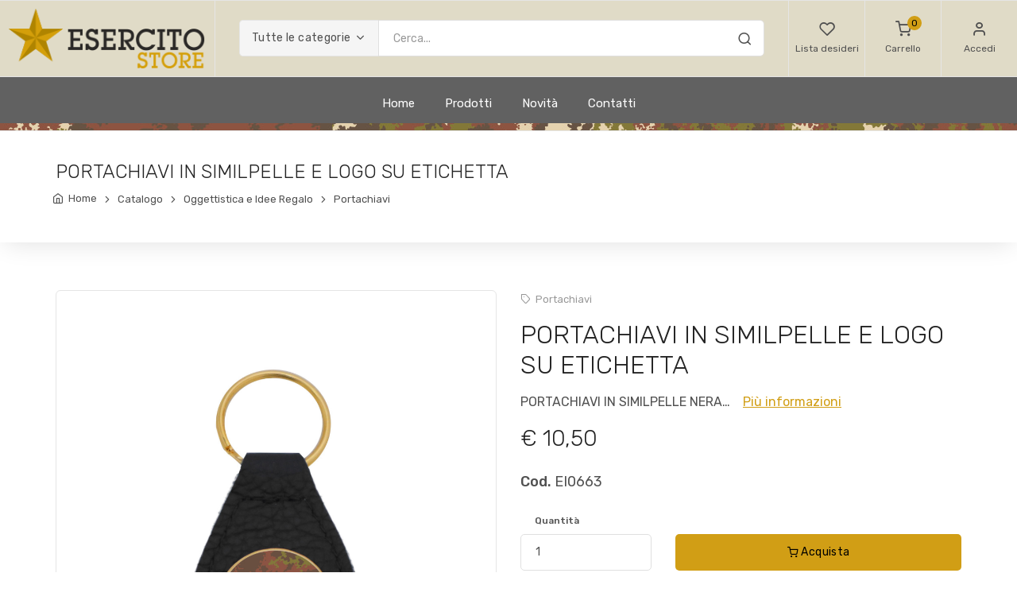

--- FILE ---
content_type: text/html; charset=UTF-8
request_url: https://www.esercitostore.it/it/fermasoldi-fermacravatte-e-gemelli/portachiavi-in-similpelle-e-logo-su-etichetta/pro82/
body_size: 11318
content:
<!DOCTYPE html>
<html lang="it">
  <head>
		<script>
window.dataLayer = window.dataLayer || [];
dataLayer.push({
 'event': 'view_item',
 'currency': "EUR",
 'value': 10.50,
 'items': [
    {
      item_id: "EI0663",
      item_name: "PORTACHIAVI IN SIMILPELLE E LOGO SU ETICHETTA",
      index: 0,
      item_brand: "GIEMME Srl",
      item_category: "Portachiavi",
	  price: 10.50    }
  ]

});

</script>
<!-- Google Tag Manager -->
<script>(function(w,d,s,l,i){w[l]=w[l]||[];w[l].push({'gtm.start':new Date().getTime(),event:'gtm.js'});var f=d.getElementsByTagName(s)[0],j=d.createElement(s),dl=l!='dataLayer'?'&l='+l:'';j.async=true;j.src='https://load.gtm.esercitostore.it/fhlfsimj.js?st='+i+dl+'';f.parentNode.insertBefore(j,f);})(window,document,'script','dataLayer','NKXSSWK4');</script>
<!-- End Google Tag Manager -->
    <meta charset="utf-8">
    <meta http-equiv="X-UA-Compatible" content="IE=edge">
    <!--meta name="viewport" content="width=device-width, initial-scale=1">-->
    <meta name="viewport" content="width=device-width,initial-scale=1.0,maximum-scale=2.0,user-scalable=yes">
    <!-- The above 3 meta tags *must* come first in the head; any other head content must come *after* these tags -->
    <title>PORTACHIAVI IN SIMILPELLE E LOGO SU ETICHETTA | Esercito Italiano Online Store</title>
    <meta name="Title" content="PORTACHIAVI IN SIMILPELLE E LOGO SU ETICHETTA">
    <meta name="Description" content="Esercito Italiano Store">
    <meta name="Rating" content="general">
    <meta name="Author" content="Ideareweb di Fabrizio Sanson">
    <meta name="Abstract" content="Esercito Italiano Store">
    <link rel="canonical" href="https://www.esercitostore.it/it/portachiavi/portachiavi-in-similpelle-e-logo-su-etichetta/pro82/">
    
    <meta property="og:type" content="article">
    <meta property="og:title" content="PORTACHIAVI IN SIMILPELLE E LOGO SU ETICHETTA">
    <meta property="og:description" content="Esercito Italiano Store">
    <meta property="og:site_name" content="Esercito Italiano Online Store">
    <meta property="og:url" content="https://www.esercitostore.it/it/portachiavi/portachiavi-in-similpelle-e-logo-su-etichetta/pro82/">
    <meta property="og:image" content="https://www.esercitostore.it/public/catalogo/prodotti/foto/big/111_ei0663-portachiavi_in_similpelle_e_logo_su_etichetta.jpg">
    <meta property="og:image:width" content="1920">
    <meta property="og:image:height" content="1920">
    <meta property="og:image-alt" content="PORTACHIAVI IN SIMILPELLE E LOGO SU ETICHETTA">
    
    <meta name="Publisher" content="https://www.ideareweb.it/">
    <meta name="Copyright" content="Esercito Italiano Online Store - Esercito Italiano. All Rights Reserved, tutti i diritti sono riservati.">
    <meta name="Revisit" content="7 DAYS">
    <meta name="Language" content="it">
    <meta name="Classification" content="">
    <meta name="Distribution" content="global">
    <meta name="robots" content="index,follow">
    <meta http-equiv="PRAGMA" content="NO-CACHE">

    <link rel="shortcut icon" href="https://www.esercitostore.it/favicon.ico">
    <link rel="apple-touch-icon" sizes="57x57" href="https://www.esercitostore.it/img/icon/apple-icon-57x57.png">
    <link rel="apple-touch-icon" sizes="60x60" href="https://www.esercitostore.it/img/icon/apple-icon-60x60.png">
    <link rel="apple-touch-icon" sizes="72x72" href="https://www.esercitostore.it/img/icon/apple-icon-72x72.png">
    <link rel="apple-touch-icon" sizes="76x76" href="https://www.esercitostore.it/img/icon/apple-icon-76x76.png">
    <link rel="apple-touch-icon" sizes="114x114" href="https://www.esercitostore.it/img/icon/apple-icon-114x114.png">
    <link rel="apple-touch-icon" sizes="120x120" href="https://www.esercitostore.it/img/icon/apple-icon-120x120.png">
    <link rel="apple-touch-icon" sizes="144x144" href="https://www.esercitostore.it/img/icon/apple-icon-144x144.png">
    <link rel="apple-touch-icon" sizes="152x152" href="https://www.esercitostore.it/img/icon/apple-icon-152x152.png">
    <link rel="apple-touch-icon" sizes="180x180" href="https://www.esercitostore.it/img/icon/apple-icon-180x180.png">
    <link rel="icon" type="image/png" sizes="192x192"  href="https://www.esercitostore.it/img/icon/android-icon-192x192.png">
    <link rel="icon" type="image/png" sizes="32x32" href="https://www.esercitostore.it/img/icon/favicon-32x32.png">
    <link rel="icon" type="image/png" sizes="96x96" href="https://www.esercitostore.it/img/icon/favicon-96x96.png">
    <link rel="icon" type="image/png" sizes="16x16" href="https://www.esercitostore.it/img/icon/favicon-16x16.png">
    <link rel="manifest" href="https://www.esercitostore.it/img/icon/manifest.json">
    <meta name="msapplication-TileColor" content="#ffffff">
    <meta name="msapplication-TileImage" content="https://www.esercitostore.it/img/icon/ms-icon-144x144.png">
    <meta name="theme-color" content="#ffffff">

    <!-- Vendor Styles including: Bootstrap, Font Icons, Plugins, etc.-->
    <link rel="stylesheet" media="screen" href="/css/vendor.min.css">
    <!-- Main Template Styles-->
    <link id="mainStyles" rel="stylesheet" media="screen" href="/css/styles.min.css">
    <!-- Custom styles for this template -->
    <link href="/css/custom.min.css?772402967" rel="stylesheet">
    <!--<link href="/css/js_hide.css" rel="stylesheet" type="text/css">-->

    <!-- Modernizr-->
    <script src="/js/modernizr.min.js"></script>

	<!--<script type="text/javascript" src="/js/jquery-3.3.1.min.js"></script>
	<script type="text/javascript" src="/js/jquery-migrate-3.0.0.min.js"></script>-->
    
    <!-- JavaScript (jQuery) libraries, plugins and custom scripts-->
    <script src="/js/vendor.min.js"></script>

	
    <!--Start of Crisp Chat Script-->
	<script type="text/javascript">window.$crisp=[];window.CRISP_WEBSITE_ID="03766bb4-8f31-4592-abca-79c987dff6f3";(function(){d=document;s=d.createElement("script");s.src="https://client.crisp.chat/l.js";s.async=1;d.getElementsByTagName("head")[0].appendChild(s);})();</script>
    <!--End of Crisp Chat Script-->
	
  </head>
  <body>
	<!-- Google Tag Manager (noscript) -->
<noscript><iframe src="https://load.gtm.esercitostore.it/ns.html?id=GTM-NKXSSWK4" height="0" width="0" style="display:none;visibility:hidden"></iframe></noscript>
<!-- End Google Tag Manager (noscript) -->
	    <a href="#menu" class="skip-link" tabindex="0" title="Vai al menu principale" aria-label="Vai al menu principale">Vai al menu principale</a>
    <a href="#main-content" class="skip-link" tabindex="0" title="Vai al contenuto principale" aria-label="Vai al contenuto principale">Vai al contenuto principale</a>
    <a href="#footer" class="skip-link" tabindex="0" title="Vai al piede di pagina" aria-label="Vai al piede di pagina">Vai al piede di pagina</a>

	    <!-- Header-->
    <!-- Remove "navbar-sticky" class to make navigation bar scrollable with the page.-->
    <header class="site-header navbar-sticky">
      <!-- Topbar-->
      <div class="topbar d-flex justify-content-between">
        <!-- Logo-->
        <div class="site-branding d-flex"><a class="site-logo align-self-center" href="/it/" title="Esercito Italiano Online Store" aria-label="Esercito Italiano Online Store" tabindex="0"><img class="img-fluid" src="/img/logo/logo-esercito-italiano-online-store.png" alt="Esercito Italiano Online Store"></a></div>
        <!-- Search / Categories-->
        <div class="search-box-wrap d-flex">
          <div class="search-box-inner align-self-center">
            <div class="search-box d-flex">
              <div class="btn-group categories-btn">
                <button class="btn btn-secondary dropdown-toggle" data-toggle="dropdown" id="btn_cat" aria-label="Tutte le categorie" tabindex="0">Tutte le categorie</button>
                <div class="dropdown-menu">

                    <a class="dropdown-item" href="javascript:void(0)" id="cat-choice0" onClick="setCat('0')" title="Tutte le categorie" aria-label="Tutte le categorie" tabindex="0">Tutte le categorie</a>
                    <a class="dropdown-item" href="javascript:void(0)" id="cat-choice2" onClick="setCat('2')" title="Accessori" aria-label="Accessori" tabindex="0">Accessori</a>
                    <a class="dropdown-item" href="javascript:void(0)" id="cat-choice6" onClick="setCat('6')" title="Food & Beverage" aria-label="Food & Beverage" tabindex="0">Food & Beverage</a>
                    <a class="dropdown-item" href="javascript:void(0)" id="cat-choice3" onClick="setCat('3')" title="Oggettistica e Idee Regalo" aria-label="Oggettistica e Idee Regalo" tabindex="0">Oggettistica e Idee Regalo</a>
                    <a class="dropdown-item" href="javascript:void(0)" id="cat-choice4" onClick="setCat('4')" title="Orologi" aria-label="Orologi" tabindex="0">Orologi</a>
                    <a class="dropdown-item" href="javascript:void(0)" id="cat-choice5" onClick="setCat('5')" title="Scrittura, ufficio e scrivania" aria-label="Scrittura, ufficio e scrivania" tabindex="0">Scrittura, ufficio e scrivania</a>
                    <a class="dropdown-item" href="javascript:void(0)" id="cat-choice1" onClick="setCat('1')" title="Abbigliamento e accessori" aria-label="Abbigliamento e accessori" tabindex="0">Abbigliamento e accessori</a>
                  </div>

              </div>
              <form class="input-group" method="get" action="/it/risultati-ricerca/pag50/" name="searchForm" id="searchForm" role="search">
              	<span class="input-group-btn">
                  <button type="submit" onclick="return checkSearch('')" title="Cerca" aria-label="Cerca" tabindex="0"><i class="icon-search" role="presentation"></i></button>
                </span>
                <input class="form-control" type="search" id="k" name="k" placeholder="Cerca..." value="" onkeypress="return submitenter(this,event,'')" aria-label="Inserisci chiave di ricerca" tabindex="0">
                <input type="hidden" name="cs" id="cs" value="">
              </form>
            </div>
          </div>
        </div>
        <!-- Toolbar-->
        <div class="toolbar d-flex">
          <div class="toolbar-item visible-on-mobile mobile-menu-toggle">
          	  <a href="#" title="Menu" aria-label="Menu" tabindex="0" role="button">
                  <div>
                      <i class="icon-menu" role="presentation"></i>
                      <span class="text-label d-none d-sm-block">Menu</span>
                  </div>
              </a>
          </div>
          <div class="toolbar-item"><!-- hidden-on-mobile-->
          	  <a href="/it/lista-dei-desideri/pag42/" title="Lista desideri" aria-label="Lista desideri" tabindex="0" role="button">
                  <div>
                      <span class="cart-icon">
                        <i class="icon-heart" role="presentation"></i>
                      </span>
                    <span class="text-label d-none d-sm-block">Lista desideri</span>
                  </div>
              </a>
          </div>
          <div class="toolbar-item" id="cart-menu-1">
            	<a href="/it/carrello/pag30/" title="Carrello" aria-label="Carrello" tabindex="0">
                    <div>
                        <span class="cart-icon">
                        	<i class="icon-shopping-cart"></i>
                            <span class="count-label">0</span>
                        </span>
                        <span class="text-label d-none d-sm-block">Carrello</span>
                    </div>
                </a>
          </div>
          <div class="toolbar-item"><!-- hidden-on-mobile-->
          	  <a href="/it/login/pag21/" title="Accedi" aria-label="Accedi" tabindex="0" role="button">
                  <div>
                    <i class="icon-user" role="presentation"></i>
                    <span class="text-label d-none d-sm-block">Accedi</span>
                  </div>
              </a>
          </div>
        </div>
        <!-- Mobile Menu-->
        <div class="mobile-menu">
          <!-- Search Box-->
          <div class="mobile-search">
            <form class="input-group" method="get" action="/it/risultati-ricerca/pag50/" name="searchFormmob" id="searchFormmob"><span class="input-group-btn">
                <button type="submit" onclick="return checkSearch('mob')" title="Cerca..." aria-label="Cerca..." tabindex="0"><i class="icon-search" role="presentation"></i></button></span>
              <input class="form-control" type="search" placeholder="Cerca..." id="kmob" name="kmob" value="" onkeypress="return submitenter(this,event,'mob')" aria-label="Cerca..." tabindex="0">
            </form>
          </div>
          <!-- Toolbar-->
          <!--<div class="toolbar">
            <div class="toolbar-item">
            	<a href="/it/login/pag21/" title="Accedi" aria-label="Accedi" tabindex="0" role="button">
                    <div>
                    	<i class="icon-user" role="presentation"></i>
                        <span class="text-label">Accedi</span>
                    </div>
                </a>
            </div>
          </div>-->
          <!-- Slideable (Mobile) Menu-->
          <nav class="slideable-menu">
            <ul class="menu" data-initial-height="385">
                <li>
                    <span><a href="/it/" title="Home" aria-label="Home" tabindex="0">Home</a></span>
                </li>
                <li class="has-children">
                    <span><a href="/it/catalogo/pag10/" title="Prodotti" aria-label="Prodotti" tabindex="0">Prodotti</a><span class="sub-menu-toggle"></span></span>
<ul class="slideable-submenu">
<li class="has-children">
<span><a href="/it/abbigliamento-e-accessori/cat1/" title="Abbigliamento" aria-label="Abbigliamento" tabindex="0">Abbigliamento</a><span class="sub-menu-toggle"></span></span>
<ul class="slideable-submenu">
<li class="has-children">
<span><a href="/it/fabbrica-d-armi-beretta/cat79/" title="Fabbrica d'armi Beretta" aria-label="Fabbrica d'armi Beretta" tabindex="0">Fabbrica d'armi Beretta</a><span class="sub-menu-toggle"></span></span>
<ul class="slideable-submenu">
<li>
<a href="/it/accessori/cat80/" title="Accessori" aria-label="Accessori" tabindex="0">Accessori</a>
<li>
<li>
<a href="/it/intimo/cat81/" title="Intimo" aria-label="Intimo" tabindex="0">Intimo</a>
<li>
<li>
<a href="/it/calzature/cat82/" title="Calzature" aria-label="Calzature" tabindex="0">Calzature</a>
<li>
<li>
<a href="/it/giacche/cat83/" title="Giacche" aria-label="Giacche" tabindex="0">Giacche</a>
<li>
<li>
<a href="/it/pantaloni/cat84/" title="Pantaloni" aria-label="Pantaloni" tabindex="0">Pantaloni</a>
<li>
<li>
<a href="/it/uniformi-esercito-italiano-store-militare/cat85/" title="Uniformi" aria-label="Uniformi" tabindex="0">Uniformi</a>
<li>
<li>
<a href="/it/maglie/cat86/" title="Maglie" aria-label="Maglie" tabindex="0">Maglie</a>
<li>
</ul>
<li>
<li class="has-children">
<span><a href="/it/uomo/cat17/" title="Uomo" aria-label="Uomo" tabindex="0">Uomo</a><span class="sub-menu-toggle"></span></span>
<ul class="slideable-submenu">
<li>
<a href="/it/polo/cat49/" title="Polo" aria-label="Polo" tabindex="0">Polo</a>
<li>
<li>
<a href="/it/maglie/cat50/" title="Maglie" aria-label="Maglie" tabindex="0">Maglie</a>
<li>
</ul>
<li>
</ul>
<li>
<li class="has-children">
<span><a href="/it/accessori-esercito-italiano/cat2/" title="Accessori" aria-label="Accessori" tabindex="0">Accessori</a><span class="sub-menu-toggle"></span></span>
<ul class="slideable-submenu">
<li>
<a href="/it/piccola-pelletteria/cat9/" title="Piccola pelletteria" aria-label="Piccola pelletteria" tabindex="0">Piccola pelletteria</a>
<li>
<li>
<a href="/it/zaini-e-shopper/cat8/" title="Zaini e shopper" aria-label="Zaini e shopper" tabindex="0">Zaini e shopper</a>
<li>
<li>
<a href="/it/portacasco/cat91/" title="Portacasco" aria-label="Portacasco" tabindex="0">Portacasco</a>
<li>
<li>
<a href="/it/portapenne-e-portamonete/cat66/" title="Portapenne e portamonete" aria-label="Portapenne e portamonete" tabindex="0">Portapenne e portamonete</a>
<li>
<li>
<a href="/it/toppe-e-patch-militari/cat65/" title="Toppe" aria-label="Toppe" tabindex="0">Toppe</a>
<li>
</ul>
<li>
<li class="has-children">
<span><a href="/it/oggettistica-e-idee-regalo-esercito-italiano/cat3/" title="Oggettistica e Idee Regalo" aria-label="Oggettistica e Idee Regalo" tabindex="0">Oggettistica e Idee Regalo</a><span class="sub-menu-toggle"></span></span>
<ul class="slideable-submenu">
<li>
<a href="/it/crest-e-minicrest/cat15/" title="Crest e minicrest" aria-label="Crest e minicrest" tabindex="0">Crest e minicrest</a>
<li>
<li>
<a href="/it/accessori-eleganti-da-uomo/cat34/" title="Fermasoldi, fermacravatte, gemelli e copribottoni" aria-label="Fermasoldi, fermacravatte, gemelli e copribottoni" tabindex="0">Fermasoldi, fermacravatte, gemelli e copribottoni</a>
<li>
<li>
<a href="/it/spille-in-metallo-esercito-italiano/cat37/" title="Spille in metallo" aria-label="Spille in metallo" tabindex="0">Spille in metallo</a>
<li>
<li>
<a href="/it/portachiavi-esercito-italiano/cat36/" title="Portachiavi" aria-label="Portachiavi" tabindex="0">Portachiavi</a>
<li>
<li>
<a href="/it/appendiborsa-e-fermafoulard/cat38/" title="Appendiborsa e fermafoulard" aria-label="Appendiborsa e fermafoulard" tabindex="0">Appendiborsa e fermafoulard</a>
<li>
<li>
<a href="/it/magneti-e-medaglie/cat40/" title="Magneti e medaglie" aria-label="Magneti e medaglie" tabindex="0">Magneti e medaglie</a>
<li>
<li>
<a href="/it/outdoor/cat77/" title="Outdoor" aria-label="Outdoor" tabindex="0">Outdoor</a>
<li>
<li>
<a href="/it/apribottiglie-tazze-e-borracce/cat41/" title="Apribottiglie, tazze e borracce" aria-label="Apribottiglie, tazze e borracce" tabindex="0">Apribottiglie, tazze e borracce</a>
<li>
<li>
<a href="/it/torce-e-minitorce/cat43/" title="Torce e Minitorce" aria-label="Torce e Minitorce" tabindex="0">Torce e Minitorce</a>
<li>
<li>
<a href="/it/gagliardetti-esercito-italiano/cat45/" title="Gagliardetti" aria-label="Gagliardetti" tabindex="0">Gagliardetti</a>
<li>
<li>
<a href="/it/kids/cat90/" title="Kids" aria-label="Kids" tabindex="0">Kids</a>
<li>
<li>
<a href="/it/statuette-e-trofeini/cat71/" title="Statuette e trofeini" aria-label="Statuette e trofeini" tabindex="0">Statuette e trofeini</a>
<li>
<li>
<a href="/it/altro/cat46/" title="Altro" aria-label="Altro" tabindex="0">Altro</a>
<li>
</ul>
<li>
<li class="has-children">
<span><a href="/it/orologi/cat4/" title="Orologi" aria-label="Orologi" tabindex="0">Orologi</a><span class="sub-menu-toggle"></span></span>
<ul class="slideable-submenu">
<li>
<a href="/it/polso/cat19/" title="Polso" aria-label="Polso" tabindex="0">Polso</a>
<li>
<li>
<a href="/it/muro/cat20/" title="Muro" aria-label="Muro" tabindex="0">Muro</a>
<li>
<li>
<a href="/it/orologi-da-tavolo/cat21/" title="Tavolo" aria-label="Tavolo" tabindex="0">Tavolo</a>
<li>
</ul>
<li>
<li class="has-children">
<span><a href="/it/scrittura-ufficio-e-scrivania/cat5/" title="Scrittura" aria-label="Scrittura" tabindex="0">Scrittura</a><span class="sub-menu-toggle"></span></span>
<ul class="slideable-submenu">
<li>
<a href="/it/stilografiche/cat22/" title="Stilografiche" aria-label="Stilografiche" tabindex="0">Stilografiche</a>
<li>
<li>
<a href="/it/fermacarte-grandi-e-piccoli/cat16/" title="Fermacarte grandi e piccoli" aria-label="Fermacarte grandi e piccoli" tabindex="0">Fermacarte grandi e piccoli</a>
<li>
<li>
<a href="/it/penne-sfera-e-roller/cat23/" title="Penne sfera e roller" aria-label="Penne sfera e roller" tabindex="0">Penne sfera e roller</a>
<li>
<li>
<a href="/it/matite-e-portamine/cat24/" title="Matite e portamine" aria-label="Matite e portamine" tabindex="0">Matite e portamine</a>
<li>
<li>
<a href="/it/set/cat87/" title="Set" aria-label="Set" tabindex="0">Set</a>
<li>
<li>
<a href="/it/vuotatasche-e-portabiglietti/cat88/" title="Vuotatasche e portabiglietti" aria-label="Vuotatasche e portabiglietti" tabindex="0">Vuotatasche e portabiglietti</a>
<li>
<li>
<a href="/it/notes-e-blocchi/cat89/" title="Notes e Blocchi" aria-label="Notes e Blocchi" tabindex="0">Notes e Blocchi</a>
<li>
<li>
<a href="/it/pinzafogli-e-tagliacarte/cat35/" title="Pinzafogli e tagliacarte" aria-label="Pinzafogli e tagliacarte" tabindex="0">Pinzafogli e tagliacarte</a>
<li>
</ul>
<li>
<li class="has-children">
<span><a href="/it/food-beverage-cioccolato-militare-esercito-italiano/cat6/" title="Food & Beverage" aria-label="Food & Beverage" tabindex="0">Food & Beverage</a><span class="sub-menu-toggle"></span></span>
<ul class="slideable-submenu">
<li>
<a href="/it/cioccolato-militare/cat25/" title="Cioccolato" aria-label="Cioccolato" tabindex="0">Cioccolato</a>
<li>
<li>
<a href="/it/biscotti/cat26/" title="Biscotti" aria-label="Biscotti" tabindex="0">Biscotti</a>
<li>
<li>
<a href="/it/panettoni-e-colombe/cat29/" title="Panettoni e colombe" aria-label="Panettoni e colombe" tabindex="0">Panettoni e colombe</a>
<li>
<li>
<a href="/it/liquori/cat32/" title="Liquori" aria-label="Liquori" tabindex="0">Liquori</a>
<li>
<li>
<a href="/it/caffe/cat70/" title="Caffe" aria-label="Caffe" tabindex="0">Caffe</a>
<li>
</ul>
<li>
<li class="has-children">
<span><a href="/it/outlet/cat7/" title="Outlet" aria-label="Outlet" tabindex="0">Outlet</a><span class="sub-menu-toggle"></span></span>
<ul class="slideable-submenu">
<li>
<a href="/it/150-corpo-degli-alpini/cat75/" title="150° CORPO DEGLI ALPINI" aria-label="150° CORPO DEGLI ALPINI" tabindex="0">150° CORPO DEGLI ALPINI</a>
<li>
<li>
<a href="/it/articoli-in-ecopelle/cat76/" title="Articoli in ecopelle" aria-label="Articoli in ecopelle" tabindex="0">Articoli in ecopelle</a>
<li>
</ul>
<li>
</ul>
                </li>
                <li>
                    <span><a href="/it/novita-prodotti/pag11/" title="Novità" aria-label="Novità" tabindex="0">Novità</a></span>
                </li>
                <li>
                    <span><a href="/it/contatti/pag2/" title="Contatti" aria-label="Contatti" tabindex="0">Contatti</a></span>
                </li>
            </ul>
          </nav>
        </div>
      </div>
      <!-- Navbar-->
      <div class="navbar">
        <!-- Main Navigation-->
        <nav class="site-menu" id="menu">
          <ul>
            <li>
            	<a href="/it/" title="Home" aria-label="Home" tabindex="0">Home</a>
            </li>
            <li class="has-megamenu">
            	<a href="/it/catalogo/pag10/" title="Prodotti" aria-label="Prodotti" tabindex="0" aria-expanded="false" aria-haspopup="true">Prodotti</a>
              <ul class="mega-menu">
                 <li>
                    <a href="/it/abbigliamento-e-accessori/cat1/" title="Abbigliamento" aria-label="Abbigliamento" tabindex="0"><img class="d-block w-80 m-auto" src="/public/contenuti/menu/6_abbigliamento.jpg" alt="Abbigliamento"></a>
                  <span class="mega-menu-title d-block text-center text-gray-dark"><a class="d-block" href="/it/abbigliamento-e-accessori/cat1/" title="Abbigliamento" aria-label="Abbigliamento" tabindex="0">Abbigliamento</a></span>
                  <ul class="sub-menu">
                    <li>
                    	<a href="/it/fabbrica-d-armi-beretta/cat79/" title="Fabbrica d'armi Beretta" aria-label="Fabbrica d'armi Beretta" tabindex="0">Fabbrica d'armi Beretta</a>
						<div class="row">
							<div class="col-xl-6 px-1 mb-2">
                                <a href="/it/accessori/cat80/" title="Accessori" aria-label="Accessori" tabindex="0"><i class="icon-chevron-right"></i> Accessori</a>
                            </div>
							<div class="col-xl-6 px-1 mb-2">
                                <a href="/it/intimo/cat81/" title="Intimo" aria-label="Intimo" tabindex="0"><i class="icon-chevron-right"></i> Intimo</a>
                            </div>
							<div class="col-xl-6 px-1 mb-2">
                                <a href="/it/calzature/cat82/" title="Calzature" aria-label="Calzature" tabindex="0"><i class="icon-chevron-right"></i> Calzature</a>
                            </div>
							<div class="col-xl-6 px-1 mb-2">
                                <a href="/it/giacche/cat83/" title="Giacche" aria-label="Giacche" tabindex="0"><i class="icon-chevron-right"></i> Giacche</a>
                            </div>
							<div class="col-xl-6 px-1 mb-2">
                                <a href="/it/pantaloni/cat84/" title="Pantaloni" aria-label="Pantaloni" tabindex="0"><i class="icon-chevron-right"></i> Pantaloni</a>
                            </div>
							<div class="col-xl-6 px-1 mb-2">
                                <a href="/it/uniformi-esercito-italiano-store-militare/cat85/" title="Uniformi" aria-label="Uniformi" tabindex="0"><i class="icon-chevron-right"></i> Uniformi</a>
                            </div>
							<div class="col-xl-6 px-1 mb-2">
                                <a href="/it/maglie/cat86/" title="Maglie" aria-label="Maglie" tabindex="0"><i class="icon-chevron-right"></i> Maglie</a>
                            </div>
                        </div>
                    
                    </li>
                    <li>
                    	<a href="/it/uomo/cat17/" title="Uomo" aria-label="Uomo" tabindex="0">Uomo</a>
						<div class="row">
							<div class="col-xl-6 px-1 mb-2">
                                <a href="/it/polo/cat49/" title="Polo" aria-label="Polo" tabindex="0"><i class="icon-chevron-right"></i> Polo</a>
                            </div>
							<div class="col-xl-6 px-1 mb-2">
                                <a href="/it/maglie/cat50/" title="Maglie" aria-label="Maglie" tabindex="0"><i class="icon-chevron-right"></i> Maglie</a>
                            </div>
                        </div>
                    
                    </li>
                  </ul>
                </li>
                 <li>
                    <a href="/it/accessori-esercito-italiano/cat2/" title="Accessori" aria-label="Accessori" tabindex="0"><img class="d-block w-80 m-auto" src="/public/contenuti/menu/7_accessori.jpg" alt="Accessori"></a>
                  <span class="mega-menu-title d-block text-center text-gray-dark"><a class="d-block" href="/it/accessori-esercito-italiano/cat2/" title="Accessori" aria-label="Accessori" tabindex="0">Accessori</a></span>
                  <ul class="sub-menu">
                    <li>
                    	<a href="/it/piccola-pelletteria/cat9/" title="Piccola pelletteria" aria-label="Piccola pelletteria" tabindex="0">Piccola pelletteria</a>
                    
                    </li>
                    <li>
                    	<a href="/it/zaini-e-shopper/cat8/" title="Zaini e shopper" aria-label="Zaini e shopper" tabindex="0">Zaini e shopper</a>
                    
                    </li>
                    <li>
                    	<a href="/it/portacasco/cat91/" title="Portacasco" aria-label="Portacasco" tabindex="0">Portacasco</a>
                    
                    </li>
                    <li>
                    	<a href="/it/portapenne-e-portamonete/cat66/" title="Portapenne e portamonete" aria-label="Portapenne e portamonete" tabindex="0">Portapenne e portamonete</a>
                    
                    </li>
                    <li>
                    	<a href="/it/toppe-e-patch-militari/cat65/" title="Toppe" aria-label="Toppe" tabindex="0">Toppe</a>
                    
                    </li>
                  </ul>
                </li>
                 <li>
                    <a href="/it/oggettistica-e-idee-regalo-esercito-italiano/cat3/" title="Oggettistica e Idee Regalo" aria-label="Oggettistica e Idee Regalo" tabindex="0"><img class="d-block w-80 m-auto" src="/public/contenuti/menu/8_oggettistica.jpg" alt="Oggettistica e Idee Regalo"></a>
                  <span class="mega-menu-title d-block text-center text-gray-dark"><a class="d-block" href="/it/oggettistica-e-idee-regalo-esercito-italiano/cat3/" title="Oggettistica e Idee Regalo" aria-label="Oggettistica e Idee Regalo" tabindex="0">Oggettistica e Idee Regalo</a></span>
                  <ul class="sub-menu">
                    <li>
                    	<a href="/it/crest-e-minicrest/cat15/" title="Crest e minicrest" aria-label="Crest e minicrest" tabindex="0">Crest e minicrest</a>
                    
                    </li>
                    <li>
                    	<a href="/it/accessori-eleganti-da-uomo/cat34/" title="Fermasoldi, fermacravatte, gemelli e copribottoni" aria-label="Fermasoldi, fermacravatte, gemelli e copribottoni" tabindex="0">Fermasoldi, fermacravatte, gemelli e copribottoni</a>
                    
                    </li>
                    <li>
                    	<a href="/it/spille-in-metallo-esercito-italiano/cat37/" title="Spille in metallo" aria-label="Spille in metallo" tabindex="0">Spille in metallo</a>
                    
                    </li>
                    <li>
                    	<a href="/it/portachiavi-esercito-italiano/cat36/" title="Portachiavi" aria-label="Portachiavi" tabindex="0">Portachiavi</a>
                    
                    </li>
                    <li>
                    	<a href="/it/appendiborsa-e-fermafoulard/cat38/" title="Appendiborsa e fermafoulard" aria-label="Appendiborsa e fermafoulard" tabindex="0">Appendiborsa e fermafoulard</a>
                    
                    </li>
                    <li>
                    	<a href="/it/magneti-e-medaglie/cat40/" title="Magneti e medaglie" aria-label="Magneti e medaglie" tabindex="0">Magneti e medaglie</a>
                    
                    </li>
                    <li>
                    	<a href="/it/outdoor/cat77/" title="Outdoor" aria-label="Outdoor" tabindex="0">Outdoor</a>
                    
                    </li>
                    <li>
                    	<a href="/it/apribottiglie-tazze-e-borracce/cat41/" title="Apribottiglie, tazze e borracce" aria-label="Apribottiglie, tazze e borracce" tabindex="0">Apribottiglie, tazze e borracce</a>
                    
                    </li>
                    <li>
                    	<a href="/it/torce-e-minitorce/cat43/" title="Torce e Minitorce" aria-label="Torce e Minitorce" tabindex="0">Torce e Minitorce</a>
                    
                    </li>
                    <li>
                    	<a href="/it/gagliardetti-esercito-italiano/cat45/" title="Gagliardetti" aria-label="Gagliardetti" tabindex="0">Gagliardetti</a>
                    
                    </li>
                    <li>
                    	<a href="/it/kids/cat90/" title="Kids" aria-label="Kids" tabindex="0">Kids</a>
                    
                    </li>
                    <li>
                    	<a href="/it/statuette-e-trofeini/cat71/" title="Statuette e trofeini" aria-label="Statuette e trofeini" tabindex="0">Statuette e trofeini</a>
                    
                    </li>
                    <li>
                    	<a href="/it/altro/cat46/" title="Altro" aria-label="Altro" tabindex="0">Altro</a>
                    
                    </li>
                  </ul>
                </li>
                 <li>
                    <a href="/it/orologi/cat4/" title="Orologi" aria-label="Orologi" tabindex="0"><img class="d-block w-80 m-auto" src="/public/contenuti/menu/9_orologi.jpg" alt="Orologi"></a>
                  <span class="mega-menu-title d-block text-center text-gray-dark"><a class="d-block" href="/it/orologi/cat4/" title="Orologi" aria-label="Orologi" tabindex="0">Orologi</a></span>
                  <ul class="sub-menu">
                    <li>
                    	<a href="/it/polso/cat19/" title="Polso" aria-label="Polso" tabindex="0">Polso</a>
                    
                    </li>
                    <li>
                    	<a href="/it/muro/cat20/" title="Muro" aria-label="Muro" tabindex="0">Muro</a>
                    
                    </li>
                    <li>
                    	<a href="/it/orologi-da-tavolo/cat21/" title="Tavolo" aria-label="Tavolo" tabindex="0">Tavolo</a>
                    
                    </li>
                  </ul>
                </li>
                 <li>
                    <a href="/it/scrittura-ufficio-e-scrivania/cat5/" title="Scrittura" aria-label="Scrittura" tabindex="0"><img class="d-block w-80 m-auto" src="/public/contenuti/menu/10_scrittura.jpg" alt="Scrittura"></a>
                  <span class="mega-menu-title d-block text-center text-gray-dark"><a class="d-block" href="/it/scrittura-ufficio-e-scrivania/cat5/" title="Scrittura" aria-label="Scrittura" tabindex="0">Scrittura</a></span>
                  <ul class="sub-menu">
                    <li>
                    	<a href="/it/stilografiche/cat22/" title="Stilografiche" aria-label="Stilografiche" tabindex="0">Stilografiche</a>
                    
                    </li>
                    <li>
                    	<a href="/it/fermacarte-grandi-e-piccoli/cat16/" title="Fermacarte grandi e piccoli" aria-label="Fermacarte grandi e piccoli" tabindex="0">Fermacarte grandi e piccoli</a>
                    
                    </li>
                    <li>
                    	<a href="/it/penne-sfera-e-roller/cat23/" title="Penne sfera e roller" aria-label="Penne sfera e roller" tabindex="0">Penne sfera e roller</a>
                    
                    </li>
                    <li>
                    	<a href="/it/matite-e-portamine/cat24/" title="Matite e portamine" aria-label="Matite e portamine" tabindex="0">Matite e portamine</a>
                    
                    </li>
                    <li>
                    	<a href="/it/set/cat87/" title="Set" aria-label="Set" tabindex="0">Set</a>
                    
                    </li>
                    <li>
                    	<a href="/it/vuotatasche-e-portabiglietti/cat88/" title="Vuotatasche e portabiglietti" aria-label="Vuotatasche e portabiglietti" tabindex="0">Vuotatasche e portabiglietti</a>
                    
                    </li>
                    <li>
                    	<a href="/it/notes-e-blocchi/cat89/" title="Notes e Blocchi" aria-label="Notes e Blocchi" tabindex="0">Notes e Blocchi</a>
                    
                    </li>
                    <li>
                    	<a href="/it/pinzafogli-e-tagliacarte/cat35/" title="Pinzafogli e tagliacarte" aria-label="Pinzafogli e tagliacarte" tabindex="0">Pinzafogli e tagliacarte</a>
                    
                    </li>
                  </ul>
                </li>
                 <li>
                    <a href="/it/food-beverage-cioccolato-militare-esercito-italiano/cat6/" title="Food & Beverage" aria-label="Food & Beverage" tabindex="0"><img class="d-block w-80 m-auto" src="/public/contenuti/menu/11_food-beverage.jpg" alt="Food & Beverage"></a>
                  <span class="mega-menu-title d-block text-center text-gray-dark"><a class="d-block" href="/it/food-beverage-cioccolato-militare-esercito-italiano/cat6/" title="Food & Beverage" aria-label="Food & Beverage" tabindex="0">Food & Beverage</a></span>
                  <ul class="sub-menu">
                    <li>
                    	<a href="/it/cioccolato-militare/cat25/" title="Cioccolato" aria-label="Cioccolato" tabindex="0">Cioccolato</a>
                    
                    </li>
                    <li>
                    	<a href="/it/biscotti/cat26/" title="Biscotti" aria-label="Biscotti" tabindex="0">Biscotti</a>
                    
                    </li>
                    <li>
                    	<a href="/it/panettoni-e-colombe/cat29/" title="Panettoni e colombe" aria-label="Panettoni e colombe" tabindex="0">Panettoni e colombe</a>
                    
                    </li>
                    <li>
                    	<a href="/it/liquori/cat32/" title="Liquori" aria-label="Liquori" tabindex="0">Liquori</a>
                    
                    </li>
                    <li>
                    	<a href="/it/caffe/cat70/" title="Caffe" aria-label="Caffe" tabindex="0">Caffe</a>
                    
                    </li>
                  </ul>
                </li>
                 <li>
                    <a href="/it/outlet/cat7/" title="Outlet" aria-label="Outlet" tabindex="0"><img class="d-block w-80 m-auto" src="/public/contenuti/menu/12_outlet.jpg" alt="Outlet"></a>
                  <span class="mega-menu-title d-block text-center text-gray-dark"><a class="d-block" href="/it/outlet/cat7/" title="Outlet" aria-label="Outlet" tabindex="0">Outlet</a></span>
                  <ul class="sub-menu">
                    <li>
                    	<a href="/it/150-corpo-degli-alpini/cat75/" title="150° CORPO DEGLI ALPINI" aria-label="150° CORPO DEGLI ALPINI" tabindex="0">150° CORPO DEGLI ALPINI</a>
                    
                    </li>
                    <li>
                    	<a href="/it/articoli-in-ecopelle/cat76/" title="Articoli in ecopelle" aria-label="Articoli in ecopelle" tabindex="0">Articoli in ecopelle</a>
                    
                    </li>
                  </ul>
                </li>
              </ul>
            </li>
            <li>
            	<a href="/it/novita-prodotti/pag11/" title="Novità" aria-label="Novità" tabindex="0">Novità</a>
            </li>
            <li>
            	<a href="/it/contatti/pag2/" title="Contatti" aria-label="Contatti" tabindex="0">Contatti</a>
            </li>
          </ul>
        </nav>
        <!-- Toolbar ( Put toolbar here only if you enable sticky navbar )-->
        <div class="toolbar">
          <div class="toolbar-inner">
              <div class="toolbar-item">
                  <a href="/it/lista-dei-desideri/pag42/" title="Lista dei desideri" aria-label="Lista dei desideri" tabindex="0" role="button">
                      <div>
                          <span class="cart-icon">
                            <i class="icon-heart" role="presentation"></i>
                          </span>
                        <span class="text-label">Lista desideri</span>
                      </div>
                  </a>
              </div>
            <div class="toolbar-item" id="cart-menu-2">
            	<a href="/it/carrello/pag30/" title="Carrello" aria-label="Carrello" tabindex="0">
                    <div>
                        <span class="cart-icon">
                        	<i class="icon-shopping-cart"></i>
                            <span class="count-label">0</span>
                        </span>
                        <span class="text-label d-none d-sm-block">Carrello</span>
                    </div>
                </a>
            </div>
              <div class="toolbar-item">
                  <a href="/it/login/pag21/" title="Accedi" aria-label="Accedi" tabindex="0" role="button">
                      <div>
                        <i class="icon-user" role="presentation"></i>
                        <span class="text-label">Accedi</span>
                      </div>
                  </a>
              </div>


          </div>
        </div>
      </div>
    </header>
	<main id="main-content">
<!-- inizio blocco -->

    <!-- Page Title-->
    <div class="page-title">
      <div class="container">
        <div class="column">
          <h1>PORTACHIAVI IN SIMILPELLE E LOGO SU ETICHETTA</h1>
        </div>
        <div class="column">
          <ul class="breadcrumbs text-lg-left" role="navigation" aria-label="breadcrumbs">
            <li><a href="/it/" title="Home" aria-label="Home" tabindex="0">Home</a>
            </li>
				<li class="separator">&nbsp;</li>				<li class="text-gray-dark"><a href="/it/catalogo/pag10/" title="Catalogo" aria-label="Catalogo" tabindex="0">Catalogo</a>
</li>
				<li class="separator">&nbsp;</li>				<li class="text-gray-dark"><a href="/it/oggettistica-e-idee-regalo-esercito-italiano/cat3/" title="Oggettistica e Idee Regalo" aria-label="Oggettistica e Idee Regalo" tabindex="0">Oggettistica e Idee Regalo</a>
</li>
				<li class="separator">&nbsp;</li>				<li class="text-gray-dark"><a href="/it/portachiavi-esercito-italiano/cat36/" title="Portachiavi" aria-label="Portachiavi" tabindex="0">Portachiavi</a>
</li>
          </ul>
        </div>
      </div>
    </div>
	<!--<pre>
        </pre>-->
    <!-- Page Content-->
    <div class="container padding-bottom-3x">
      <div class="row">
        <!-- Poduct Gallery-->
        <div class="col-md-6">
          <div class="product-gallery">
            <!--<div class="gallery-wrapper">
              <div class="gallery-item video-btn text-center"><a href="#" data-toggle="tooltip" data-type="video" data-video="&lt;div class=&quot;wrapper&quot;&gt;&lt;div class=&quot;video-wrapper&quot;&gt;&lt;iframe class=&quot;pswp__video&quot; width=&quot;960&quot; height=&quot;640&quot; src=&quot;https://www.youtube.com/embed/CjNjcrQZtd8&quot; frameborder=&quot;0&quot; allowfullscreen&gt;&lt;/iframe&gt;&lt;/div&gt;&lt;/div&gt;" title="Watch video"></a></div>
            </div>-->
            <div class="product-carousel owl-carousel gallery-wrapper">
              <div class="gallery-item" data-hash="foto111"><a href="/public/catalogo/prodotti/foto/big/111_ei0663-portachiavi_in_similpelle_e_logo_su_etichetta.jpg" data-size="1000x1000" title="PORTACHIAVI IN SIMILPELLE E LOGO SU ETICHETTA" aria-label="PORTACHIAVI IN SIMILPELLE E LOGO SU ETICHETTA" tabindex="0"><img src="/public/catalogo/prodotti/foto/big/111_ei0663-portachiavi_in_similpelle_e_logo_su_etichetta.jpg" alt="PORTACHIAVI IN SIMILPELLE E LOGO SU ETICHETTA"></a></div>
            </div>
            <ul class="product-thumbnails">
              <li class="active"><a href="#foto111" title="PORTACHIAVI IN SIMILPELLE E LOGO SU ETICHETTA" aria-label="PORTACHIAVI IN SIMILPELLE E LOGO SU ETICHETTA" tabindex="0"><img src="/public/catalogo/prodotti/foto/big/111_ei0663-portachiavi_in_similpelle_e_logo_su_etichetta.jpg" alt="PORTACHIAVI IN SIMILPELLE E LOGO SU ETICHETTA"></a></li>
            </ul>
          </div>
        </div>
        <!-- Product Info-->
        <div class="col-md-6">
          <div class="padding-top-2x mt-2 hidden-md-up"></div>
          <div class="sp-categories pb-3">
              <i class="icon-tag" role="presentation"></i>
              <a href="/it/portachiavi-esercito-italiano/cat36/" title="Portachiavi" aria-label="Portachiavi" tabindex="0">Portachiavi</a>          </div>
          <h2 class="mb-3">PORTACHIAVI IN SIMILPELLE E LOGO SU ETICHETTA</h2>
          <p class="text-16 mb-3">PORTACHIAVI IN SIMILPELLE NERA&hellip;<a href='#details' class='scroll-to ml-3' title="Più informazioni" aria-label="Più informazioni" tabindex="0">Più informazioni</a></p> 
          <span class="h3 d-block">
            &euro; 10,50          </span>
          <form>
              <div class="pt-1 mb-4 text-18"><span class="text-medium">Cod.</span> EI0663</div>
              <div class="row align-items-end pb-4">
                <div class="col-sm-4">
                  <div class="form-group mb-0">
                    <label for="qta82">Quantità</label>
                    <input class="form-control" type="number" name="qta82" id="qta82" value="1" min="1" max="1" aria-label="Quantità" tabindex="0">
                  </div>
                </div>
                <div class="col-sm-8">
                  <div class="pt-4 hidden-sm-up"></div>
                  <button type="button" class="btn btn-senape btn-block m-0" onClick="insertCart('82','')" title="Acquista" aria-label="Acquista" tabindex="0" id="btnBuy82"><i class="icon-shopping-cart" role="presentation"></i> Acquista</button>
                    <input type="hidden" name="has_art82" id="has_art82" value="0">
                    <input type="hidden" name="qta_min82" id="qta_min82" value="1">
                    <input type="hidden" name="qta_max82" id="qta_max82" value="1">
                    <input type="hidden" name="imballo82" id="imballo82" value="1">
                    <input type="hidden" name="personalizzabile82" id="personalizzabile82" value="0">
                </div>
              </div>
          </form>

          <hr class="mb-2">
          <div class="d-flex flex-wrap justify-content-between">
            <div class="mt-2 mb-2">
              <button class="btn btn-outline-secondary btn-sm" onClick="insertWish('82','')" title="inserisci nella lista dei desideri" aria-label="inserisci nella lista dei desideri" tabindex="0" id="btnWish82"><i class="icon-heart" role="presentation"></i>&nbsp;Lista dei desideri</button>
            </div>
            <!--<div class="mt-2 mb-2"><span class="text-muted">Share:&nbsp;&nbsp;</span>
              <div class="d-inline-block"><a class="social-button shape-rounded sb-facebook" href="#" data-toggle="tooltip" data-placement="top" title="Facebook"><i class="socicon-facebook"></i></a><a class="social-button shape-rounded sb-twitter" href="#" data-toggle="tooltip" data-placement="top" title="Twitter"><i class="socicon-twitter"></i></a><a class="social-button shape-rounded sb-instagram" href="#" data-toggle="tooltip" data-placement="top" title="Instagram"><i class="socicon-instagram"></i></a><a class="social-button shape-rounded sb-google-plus" href="#" data-toggle="tooltip" data-placement="top" title="Google +"><i class="socicon-googleplus"></i></a></div>
            </div>-->
          </div>

          <hr class="mt-2">
          
          <div class="d-flex flex-wrap justify-content-between">
            <div class="mt-2 mb-2">
                <h3 class="h5">Disponibilità</h3>
                <span class="text-success">disponibile</span>
            </div>
          </div>


          <div class="d-flex flex-wrap justify-content-between" id="details">
            <div class="mt-2">
                <h3 class="h5">Dettaglio</h3>
                PORTACHIAVI IN SIMILPELLE NERA E LOGO SU ETICHETTA            </div>
          </div>
          
          <div class="d-flex flex-wrap justify-content-between">
            <div class="mt-0 mb-2 text-18">
                <i>GIEMME Srl</i>
            </div>
          </div>
          
          

        </div>
      </div>
    </div>
    

	<div class="bg-secondary">
    
    <div class="container padding-bottom-3x mb-0">             
      <!-- Related Products Carousel-->
      <h4 class="text-center padding-top-2x mt-2 padding-bottom-1x">Ti potrebbero interessare</h4>
      <!-- Carousel-->
      <div class="owl-carousel" data-owl-carousel="{ &quot;nav&quot;: false, &quot;dots&quot;: true, &quot;margin&quot;: 29, &quot;responsive&quot;: {&quot;0&quot;:{&quot;items&quot;:1},&quot;576&quot;:{&quot;items&quot;:2},&quot;768&quot;:{&quot;items&quot;:3},&quot;992&quot;:{&quot;items&quot;:4},&quot;1200&quot;:{&quot;items&quot;:4}} }">
              <div class="product-card mb-30">
                <div class="product-badge center bottom bg-success">disponibile</div>
                <a class="product-thumb p-3" href="/it/altro/set-regalo-business-penna-portachiavi-e-fermasoldi-con-logo-esercito-italiano/pro61/" title="SET PENNA, PORTACHIAVI, FERMASOLDI LOGO EI INCISO" aria-label="SET PENNA, PORTACHIAVI, FERMASOLDI LOGO EI INCISO" tabindex="0"><img class="lazy" data-src="/immagini-270/public/catalogo/prodotti/foto/big/89_ei0310a-set_penna__portachiavi__fermasoldi_logo_ei.jpg" alt="SET PENNA, PORTACHIAVI, FERMASOLDI LOGO EI INCISO"></a>
                <div class="product-card-body">
                  <div class="product-category"><a href="/it/altro/set-regalo-business-penna-portachiavi-e-fermasoldi-con-logo-esercito-italiano/pro61/" title="EI0310A SET PENNA, PORTACHIAVI, FERMASOLDI LOGO EI INCISO" aria-label="SET PENNA, PORTACHIAVI, FERMASOLDI LOGO EI INCISO" tabindex="0">EI0310A</a></div>
                  <h3 class="product-title"><a href="/it/altro/set-regalo-business-penna-portachiavi-e-fermasoldi-con-logo-esercito-italiano/pro61/" title="SET PENNA, PORTACHIAVI, FERMASOLDI LOGO EI INCISO" aria-label="SET PENNA, PORTACHIAVI, FERMASOLDI LOGO EI INCISO" tabindex="0">SET PENNA, PORTACHIAVI, FERMASOLDI...</a></h3>
                  <h4 class="product-price">
                    &euro;  16,00                  </h4>


                </div>
                <div class="product-button-group">
                    <a class="product-button" href="javascript:void(0)" onClick="insertCart('61','')" title="Acquista Acquista" aria-label="Acquista SET PENNA, PORTACHIAVI, FERMASOLDI LOGO EI INCISO" tabindex="0" id="btnBuy61" role="button"><i class="icon-shopping-cart" role="presentation"></i><span>Acquista</span></a>
                    <a class="product-button" href="javascript:void(0);" onClick="insertWish('61','')" title="Lista dei desideri" aria-label="Inserisci nella lista dei desideri SET PENNA, PORTACHIAVI, FERMASOLDI LOGO EI INCISO" tabindex="0" id="btnWish61" role="button"><i class="icon-heart" role="presentation"></i><span>Lista desideri</span></a>
                    <input type="hidden" name="has_art61" id="has_art61" value="0">
                    <input type="hidden" name="qta_min61" id="qta_min61" value="1">
                    <input type="hidden" name="qta_max61" id="qta_max61" value="1">
                    <input type="hidden" name="imballo61" id="imballo61" value="1">
                </div>
              </div>
              <div class="product-card mb-30">
                <div class="product-badge center bottom bg-success">disponibile</div>
                <a class="product-thumb p-3" href="/it/spille-in-metallo/distintivo-con-spilla-smalto-a-freddo-brigata-bersaglieri-garibaldi-e-i/pro162/" title="DISTINTIVO CON SPILLA SMALTO A FREDDO BRIGATA BERSAGLIERI GARIBALDI E.I." aria-label="DISTINTIVO CON SPILLA SMALTO A FREDDO BRIGATA BERSAGLIERI GARIBALDI E.I." tabindex="0"><img class="lazy" data-src="/immagini-270/public/catalogo/prodotti/foto/big/204_ei1154-distintivo_con_spilla_smalto_a_freddo_brigata_bersaglieri_garibaldi_e.i..jpg" alt="DISTINTIVO CON SPILLA SMALTO A FREDDO BRIGATA BERSAGLIERI GARIBALDI E.I."></a>
                <div class="product-card-body">
                  <div class="product-category"><a href="/it/spille-in-metallo/distintivo-con-spilla-smalto-a-freddo-brigata-bersaglieri-garibaldi-e-i/pro162/" title="EI1154 DISTINTIVO CON SPILLA SMALTO A FREDDO BRIGATA BERSAGLIERI GARIBALDI E.I." aria-label="DISTINTIVO CON SPILLA SMALTO A FREDDO BRIGATA BERSAGLIERI GARIBALDI E.I." tabindex="0">EI1154</a></div>
                  <h3 class="product-title"><a href="/it/spille-in-metallo/distintivo-con-spilla-smalto-a-freddo-brigata-bersaglieri-garibaldi-e-i/pro162/" title="DISTINTIVO CON SPILLA SMALTO A FREDDO BRIGATA BERSAGLIERI GARIBALDI E.I." aria-label="DISTINTIVO CON SPILLA SMALTO A FREDDO BRIGATA BERSAGLIERI GARIBALDI E.I." tabindex="0">DISTINTIVO CON SPILLA SMALTO A...</a></h3>
                  <h4 class="product-price">
                    &euro;  5,50                  </h4>


                </div>
                <div class="product-button-group">
                    <a class="product-button" href="javascript:void(0)" onClick="insertCart('162','')" title="Acquista Acquista" aria-label="Acquista DISTINTIVO CON SPILLA SMALTO A FREDDO BRIGATA BERSAGLIERI GARIBALDI E.I." tabindex="0" id="btnBuy162" role="button"><i class="icon-shopping-cart" role="presentation"></i><span>Acquista</span></a>
                    <a class="product-button" href="javascript:void(0);" onClick="insertWish('162','')" title="Lista dei desideri" aria-label="Inserisci nella lista dei desideri DISTINTIVO CON SPILLA SMALTO A FREDDO BRIGATA BERSAGLIERI GARIBALDI E.I." tabindex="0" id="btnWish162" role="button"><i class="icon-heart" role="presentation"></i><span>Lista desideri</span></a>
                    <input type="hidden" name="has_art162" id="has_art162" value="0">
                    <input type="hidden" name="qta_min162" id="qta_min162" value="1">
                    <input type="hidden" name="qta_max162" id="qta_max162" value="1">
                    <input type="hidden" name="imballo162" id="imballo162" value="1">
                </div>
              </div>
              <div class="product-card mb-30">
                <div class="product-badge center bottom bg-success">disponibile</div>
                <a class="product-thumb p-3" href="/it/crest-e-minicrest/crest-in-metallo-smaltato-base-legno-22-5x17-5cm-base-log-add-riva-garda/pro378/" title="CREST IN METALLO SMALTATO BASE LEGNO 22,5X17,5CM BASE LOG.ADD.RIVA GARDA" aria-label="CREST IN METALLO SMALTATO BASE LEGNO 22,5X17,5CM BASE LOG.ADD.RIVA GARDA" tabindex="0"><img class="lazy" data-src="/immagini-270/public/catalogo/prodotti/foto/big/531_ei0001p1108-crest_in_metallo_smaltato_legno_cl3_22_x_17_cm_base_log_addestrativa_riv.jpg" alt="CREST IN METALLO SMALTATO BASE LEGNO 22,5X17,5CM BASE LOG.ADD.RIVA GARDA"></a>
                <div class="product-card-body">
                  <div class="product-category"><a href="/it/crest-e-minicrest/crest-in-metallo-smaltato-base-legno-22-5x17-5cm-base-log-add-riva-garda/pro378/" title="EI0001P1108 CREST IN METALLO SMALTATO BASE LEGNO 22,5X17,5CM BASE LOG.ADD.RIVA GARDA" aria-label="CREST IN METALLO SMALTATO BASE LEGNO 22,5X17,5CM BASE LOG.ADD.RIVA GARDA" tabindex="0">EI0001P1108</a></div>
                  <h3 class="product-title"><a href="/it/crest-e-minicrest/crest-in-metallo-smaltato-base-legno-22-5x17-5cm-base-log-add-riva-garda/pro378/" title="CREST IN METALLO SMALTATO BASE LEGNO 22,5X17,5CM BASE LOG.ADD.RIVA GARDA" aria-label="CREST IN METALLO SMALTATO BASE LEGNO 22,5X17,5CM BASE LOG.ADD.RIVA GARDA" tabindex="0">CREST IN METALLO SMALTATO BASE...</a></h3>
                  <h4 class="product-price">
                    &euro;  42,00                  </h4>


                </div>
                <div class="product-button-group">
                    <a class="product-button" href="javascript:void(0)" onClick="insertCart('378','')" title="Acquista Acquista" aria-label="Acquista CREST IN METALLO SMALTATO BASE LEGNO 22,5X17,5CM BASE LOG.ADD.RIVA GARDA" tabindex="0" id="btnBuy378" role="button"><i class="icon-shopping-cart" role="presentation"></i><span>Acquista</span></a>
                    <a class="product-button" href="javascript:void(0);" onClick="insertWish('378','')" title="Lista dei desideri" aria-label="Inserisci nella lista dei desideri CREST IN METALLO SMALTATO BASE LEGNO 22,5X17,5CM BASE LOG.ADD.RIVA GARDA" tabindex="0" id="btnWish378" role="button"><i class="icon-heart" role="presentation"></i><span>Lista desideri</span></a>
                    <input type="hidden" name="has_art378" id="has_art378" value="0">
                    <input type="hidden" name="qta_min378" id="qta_min378" value="1">
                    <input type="hidden" name="qta_max378" id="qta_max378" value="1">
                    <input type="hidden" name="imballo378" id="imballo378" value="1">
                </div>
              </div>
              <div class="product-card mb-30">
                <div class="product-badge center bottom bg-success">disponibile</div>
                <a class="product-thumb p-3" href="/it/crest-e-minicrest/crest-militare-10-reparto-di-sanita-napoli-esercito-italiano/pro328/" title="CREST IN METALLO SMALTATO BASE LEGNO 22,5X17,5CM 10 REP SANITA' NAPOLI" aria-label="CREST IN METALLO SMALTATO BASE LEGNO 22,5X17,5CM 10 REP SANITA' NAPOLI" tabindex="0"><img class="lazy" data-src="/immagini-270/public/catalogo/prodotti/foto/big/504_ei0001p1001-crest_in_metallo_smaltato_legno_cl3_22_x_17_cm_10_rep_sanita_napoli.jpg" alt="CREST IN METALLO SMALTATO BASE LEGNO 22,5X17,5CM 10 REP SANITA' NAPOLI"></a>
                <div class="product-card-body">
                  <div class="product-category"><a href="/it/crest-e-minicrest/crest-militare-10-reparto-di-sanita-napoli-esercito-italiano/pro328/" title="EI0001P1001 CREST IN METALLO SMALTATO BASE LEGNO 22,5X17,5CM 10 REP SANITA' NAPOLI" aria-label="CREST IN METALLO SMALTATO BASE LEGNO 22,5X17,5CM 10 REP SANITA' NAPOLI" tabindex="0">EI0001P1001</a></div>
                  <h3 class="product-title"><a href="/it/crest-e-minicrest/crest-militare-10-reparto-di-sanita-napoli-esercito-italiano/pro328/" title="CREST IN METALLO SMALTATO BASE LEGNO 22,5X17,5CM 10 REP SANITA' NAPOLI" aria-label="CREST IN METALLO SMALTATO BASE LEGNO 22,5X17,5CM 10 REP SANITA' NAPOLI" tabindex="0">CREST IN METALLO SMALTATO BASE...</a></h3>
                  <h4 class="product-price">
                    &euro;  42,00                  </h4>


                </div>
                <div class="product-button-group">
                    <a class="product-button" href="javascript:void(0)" onClick="insertCart('328','')" title="Acquista Acquista" aria-label="Acquista CREST IN METALLO SMALTATO BASE LEGNO 22,5X17,5CM 10 REP SANITA' NAPOLI" tabindex="0" id="btnBuy328" role="button"><i class="icon-shopping-cart" role="presentation"></i><span>Acquista</span></a>
                    <a class="product-button" href="javascript:void(0);" onClick="insertWish('328','')" title="Lista dei desideri" aria-label="Inserisci nella lista dei desideri CREST IN METALLO SMALTATO BASE LEGNO 22,5X17,5CM 10 REP SANITA' NAPOLI" tabindex="0" id="btnWish328" role="button"><i class="icon-heart" role="presentation"></i><span>Lista desideri</span></a>
                    <input type="hidden" name="has_art328" id="has_art328" value="0">
                    <input type="hidden" name="qta_min328" id="qta_min328" value="1">
                    <input type="hidden" name="qta_max328" id="qta_max328" value="1">
                    <input type="hidden" name="imballo328" id="imballo328" value="1">
                </div>
              </div>
              <div class="product-card mb-30">
                <div class="product-badge center bottom bg-success">disponibile</div>
                <a class="product-thumb p-3" href="/it/crest-e-minicrest/crest-in-metallo-smaltato-base-legno-22-5x17-5cm-rep-sicurez-cibernetica/pro423/" title="CREST IN METALLO SMALTATO BASE LEGNO 22,5X17,5CM REP SICUREZ.CIBERNETICA" aria-label="CREST IN METALLO SMALTATO BASE LEGNO 22,5X17,5CM REP SICUREZ.CIBERNETICA" tabindex="0"><img class="lazy" data-src="/immagini-270/public/catalogo/prodotti/foto/big/582_ei0001p1161-crest_in_metallo_smaltato_legno_cl3_22_x_17_cm_reparto_sicurezza_ciberne.jpg" alt="CREST IN METALLO SMALTATO BASE LEGNO 22,5X17,5CM REP SICUREZ.CIBERNETICA"></a>
                <div class="product-card-body">
                  <div class="product-category"><a href="/it/crest-e-minicrest/crest-in-metallo-smaltato-base-legno-22-5x17-5cm-rep-sicurez-cibernetica/pro423/" title="EI0001P1161 CREST IN METALLO SMALTATO BASE LEGNO 22,5X17,5CM REP SICUREZ.CIBERNETICA" aria-label="CREST IN METALLO SMALTATO BASE LEGNO 22,5X17,5CM REP SICUREZ.CIBERNETICA" tabindex="0">EI0001P1161</a></div>
                  <h3 class="product-title"><a href="/it/crest-e-minicrest/crest-in-metallo-smaltato-base-legno-22-5x17-5cm-rep-sicurez-cibernetica/pro423/" title="CREST IN METALLO SMALTATO BASE LEGNO 22,5X17,5CM REP SICUREZ.CIBERNETICA" aria-label="CREST IN METALLO SMALTATO BASE LEGNO 22,5X17,5CM REP SICUREZ.CIBERNETICA" tabindex="0">CREST IN METALLO SMALTATO BASE...</a></h3>
                  <h4 class="product-price">
                    &euro;  42,00                  </h4>


                </div>
                <div class="product-button-group">
                    <a class="product-button" href="javascript:void(0)" onClick="insertCart('423','')" title="Acquista Acquista" aria-label="Acquista CREST IN METALLO SMALTATO BASE LEGNO 22,5X17,5CM REP SICUREZ.CIBERNETICA" tabindex="0" id="btnBuy423" role="button"><i class="icon-shopping-cart" role="presentation"></i><span>Acquista</span></a>
                    <a class="product-button" href="javascript:void(0);" onClick="insertWish('423','')" title="Lista dei desideri" aria-label="Inserisci nella lista dei desideri CREST IN METALLO SMALTATO BASE LEGNO 22,5X17,5CM REP SICUREZ.CIBERNETICA" tabindex="0" id="btnWish423" role="button"><i class="icon-heart" role="presentation"></i><span>Lista desideri</span></a>
                    <input type="hidden" name="has_art423" id="has_art423" value="0">
                    <input type="hidden" name="qta_min423" id="qta_min423" value="1">
                    <input type="hidden" name="qta_max423" id="qta_max423" value="1">
                    <input type="hidden" name="imballo423" id="imballo423" value="1">
                </div>
              </div>
              <div class="product-card mb-30">
                <div class="product-badge center bottom bg-success">disponibile</div>
                <a class="product-thumb p-3" href="/it/appendiborsa-e-fermafoulard/appendiborsa-in-metallo-stampato-comando-truppe-alpine-e-i/pro187/" title="APPENDIBORSA IN METALLO STAMPATO COMANDO TRUPPE ALPINE E.I." aria-label="APPENDIBORSA IN METALLO STAMPATO COMANDO TRUPPE ALPINE E.I." tabindex="0"><img class="lazy" data-src="/immagini-270/public/catalogo/prodotti/foto/big/242_ei1210-appendiborsa_in_metallo_stampato_comando_truppe_alpine_e.i..jpg" alt="APPENDIBORSA IN METALLO STAMPATO COMANDO TRUPPE ALPINE E.I."></a>
                <div class="product-card-body">
                  <div class="product-category"><a href="/it/appendiborsa-e-fermafoulard/appendiborsa-in-metallo-stampato-comando-truppe-alpine-e-i/pro187/" title="EI1210 APPENDIBORSA IN METALLO STAMPATO COMANDO TRUPPE ALPINE E.I." aria-label="APPENDIBORSA IN METALLO STAMPATO COMANDO TRUPPE ALPINE E.I." tabindex="0">EI1210</a></div>
                  <h3 class="product-title"><a href="/it/appendiborsa-e-fermafoulard/appendiborsa-in-metallo-stampato-comando-truppe-alpine-e-i/pro187/" title="APPENDIBORSA IN METALLO STAMPATO COMANDO TRUPPE ALPINE E.I." aria-label="APPENDIBORSA IN METALLO STAMPATO COMANDO TRUPPE ALPINE E.I." tabindex="0">APPENDIBORSA IN METALLO STAMPATO...</a></h3>
                  <h4 class="product-price">
                    &euro;  6,50                  </h4>


                </div>
                <div class="product-button-group">
                    <a class="product-button" href="javascript:void(0)" onClick="insertCart('187','')" title="Acquista Acquista" aria-label="Acquista APPENDIBORSA IN METALLO STAMPATO COMANDO TRUPPE ALPINE E.I." tabindex="0" id="btnBuy187" role="button"><i class="icon-shopping-cart" role="presentation"></i><span>Acquista</span></a>
                    <a class="product-button" href="javascript:void(0);" onClick="insertWish('187','')" title="Lista dei desideri" aria-label="Inserisci nella lista dei desideri APPENDIBORSA IN METALLO STAMPATO COMANDO TRUPPE ALPINE E.I." tabindex="0" id="btnWish187" role="button"><i class="icon-heart" role="presentation"></i><span>Lista desideri</span></a>
                    <input type="hidden" name="has_art187" id="has_art187" value="0">
                    <input type="hidden" name="qta_min187" id="qta_min187" value="1">
                    <input type="hidden" name="qta_max187" id="qta_max187" value="1">
                    <input type="hidden" name="imballo187" id="imballo187" value="1">
                </div>
              </div>
              <div class="product-card mb-30">
                <div class="product-badge center bottom bg-success">disponibile</div>
                <a class="product-thumb p-3" href="/it/crest-e-minicrest/crest-in-metallo-smaltato-base-legno-22-5x17-5cm-3-reggimento-alpini/pro354/" title="CREST IN METALLO SMALTATO BASE LEGNO 22,5X17,5CM 3 REGGIMENTO ALPINI" aria-label="CREST IN METALLO SMALTATO BASE LEGNO 22,5X17,5CM 3 REGGIMENTO ALPINI" tabindex="0"><img class="lazy" data-src="/immagini-270/public/catalogo/prodotti/foto/big/497_ei0001p1055-crest_in_metallo_smaltato_legno_cl26_22_x_17_cm_3_rgt_alpini.jpg" alt="CREST IN METALLO SMALTATO BASE LEGNO 22,5X17,5CM 3 REGGIMENTO ALPINI"></a>
                <div class="product-card-body">
                  <div class="product-category"><a href="/it/crest-e-minicrest/crest-in-metallo-smaltato-base-legno-22-5x17-5cm-3-reggimento-alpini/pro354/" title="EI0001P1055 CREST IN METALLO SMALTATO BASE LEGNO 22,5X17,5CM 3 REGGIMENTO ALPINI" aria-label="CREST IN METALLO SMALTATO BASE LEGNO 22,5X17,5CM 3 REGGIMENTO ALPINI" tabindex="0">EI0001P1055</a></div>
                  <h3 class="product-title"><a href="/it/crest-e-minicrest/crest-in-metallo-smaltato-base-legno-22-5x17-5cm-3-reggimento-alpini/pro354/" title="CREST IN METALLO SMALTATO BASE LEGNO 22,5X17,5CM 3 REGGIMENTO ALPINI" aria-label="CREST IN METALLO SMALTATO BASE LEGNO 22,5X17,5CM 3 REGGIMENTO ALPINI" tabindex="0">CREST IN METALLO SMALTATO BASE...</a></h3>
                  <h4 class="product-price">
                    &euro;  42,00                  </h4>


                </div>
                <div class="product-button-group">
                    <a class="product-button" href="javascript:void(0)" onClick="insertCart('354','')" title="Acquista Acquista" aria-label="Acquista CREST IN METALLO SMALTATO BASE LEGNO 22,5X17,5CM 3 REGGIMENTO ALPINI" tabindex="0" id="btnBuy354" role="button"><i class="icon-shopping-cart" role="presentation"></i><span>Acquista</span></a>
                    <a class="product-button" href="javascript:void(0);" onClick="insertWish('354','')" title="Lista dei desideri" aria-label="Inserisci nella lista dei desideri CREST IN METALLO SMALTATO BASE LEGNO 22,5X17,5CM 3 REGGIMENTO ALPINI" tabindex="0" id="btnWish354" role="button"><i class="icon-heart" role="presentation"></i><span>Lista desideri</span></a>
                    <input type="hidden" name="has_art354" id="has_art354" value="0">
                    <input type="hidden" name="qta_min354" id="qta_min354" value="1">
                    <input type="hidden" name="qta_max354" id="qta_max354" value="1">
                    <input type="hidden" name="imballo354" id="imballo354" value="1">
                </div>
              </div>
              <div class="product-card mb-30">
                <div class="product-badge center bottom bg-success">disponibile</div>
                <a class="product-thumb p-3" href="/it/fermasoldi-fermacravatte-gemelli-e-copribottoni/set-gemelli-e-fermacravatta-brigata-bersaglieri-garibaldi-e-i/pro178/" title="SET GEMELLI E FERMACRAVATTA BRIGATA BERSAGLIERI GARIBALDI E.I." aria-label="SET GEMELLI E FERMACRAVATTA BRIGATA BERSAGLIERI GARIBALDI E.I." tabindex="0"><img class="lazy" data-src="/immagini-270/public/catalogo/prodotti/foto/big/219_ei1172-set_gemelli_e_fermacravatta_brigata_bersaglieri_garibaldi_e.i..jpg" alt="SET GEMELLI E FERMACRAVATTA BRIGATA BERSAGLIERI GARIBALDI E.I."></a>
                <div class="product-card-body">
                  <div class="product-category"><a href="/it/fermasoldi-fermacravatte-gemelli-e-copribottoni/set-gemelli-e-fermacravatta-brigata-bersaglieri-garibaldi-e-i/pro178/" title="EI1172 SET GEMELLI E FERMACRAVATTA BRIGATA BERSAGLIERI GARIBALDI E.I." aria-label="SET GEMELLI E FERMACRAVATTA BRIGATA BERSAGLIERI GARIBALDI E.I." tabindex="0">EI1172</a></div>
                  <h3 class="product-title"><a href="/it/fermasoldi-fermacravatte-gemelli-e-copribottoni/set-gemelli-e-fermacravatta-brigata-bersaglieri-garibaldi-e-i/pro178/" title="SET GEMELLI E FERMACRAVATTA BRIGATA BERSAGLIERI GARIBALDI E.I." aria-label="SET GEMELLI E FERMACRAVATTA BRIGATA BERSAGLIERI GARIBALDI E.I." tabindex="0">SET GEMELLI E FERMACRAVATTA BRIGATA...</a></h3>
                  <h4 class="product-price">
                    &euro;  19,00                  </h4>


                </div>
                <div class="product-button-group">
                    <a class="product-button" href="javascript:void(0)" onClick="insertCart('178','')" title="Acquista Acquista" aria-label="Acquista SET GEMELLI E FERMACRAVATTA BRIGATA BERSAGLIERI GARIBALDI E.I." tabindex="0" id="btnBuy178" role="button"><i class="icon-shopping-cart" role="presentation"></i><span>Acquista</span></a>
                    <a class="product-button" href="javascript:void(0);" onClick="insertWish('178','')" title="Lista dei desideri" aria-label="Inserisci nella lista dei desideri SET GEMELLI E FERMACRAVATTA BRIGATA BERSAGLIERI GARIBALDI E.I." tabindex="0" id="btnWish178" role="button"><i class="icon-heart" role="presentation"></i><span>Lista desideri</span></a>
                    <input type="hidden" name="has_art178" id="has_art178" value="0">
                    <input type="hidden" name="qta_min178" id="qta_min178" value="1">
                    <input type="hidden" name="qta_max178" id="qta_max178" value="1">
                    <input type="hidden" name="imballo178" id="imballo178" value="1">
                </div>
              </div>

      </div>
    </div>
	</div>

	<div>
	</div>


    <!-- Photoswipe container-->
    <div class="pswp" tabindex="-1" role="dialog" aria-hidden="true">
      <div class="pswp__bg"></div>
      <div class="pswp__scroll-wrap">
        <div class="pswp__container">
          <div class="pswp__item"></div>
          <div class="pswp__item"></div>
          <div class="pswp__item"></div>
        </div>
        <div class="pswp__ui pswp__ui--hidden">
          <div class="pswp__top-bar">
            <div class="pswp__counter"></div>
            <button class="pswp__button pswp__button--close" title="Chiudi (Esc)" aria-label="Chiudi (Esc)" tabindex="0"></button>
            <button class="pswp__button pswp__button--share" title="Condividi" aria-label="Condividi" tabindex="0"></button>
            <button class="pswp__button pswp__button--fs" title="Attiva/disattiva fullscreen" aria-label="Attiva/disattiva fullscreen" tabindex="0"></button>
            <button class="pswp__button pswp__button--zoom" title="Zoom in/out" aria-label="Zoom in/out" tabindex="0"></button>
            <div class="pswp__preloader">
              <div class="pswp__preloader__icn">
                <div class="pswp__preloader__cut">
                  <div class="pswp__preloader__donut"></div>
                </div>
              </div>
            </div>
          </div>
          <div class="pswp__share-modal pswp__share-modal--hidden pswp__single-tap">
            <div class="pswp__share-tooltip"></div>
          </div>
          <button class="pswp__button pswp__button--arrow--left" title="Precedente (freccia sinistra)" aria-label="Precedente (freccia sinistra)" tabindex="0"></button>
          <button class="pswp__button pswp__button--arrow--right" title="Successivo (freccia destra)" aria-label="Successivo (freccia destra)" tabindex="0"></button>
          <div class="pswp__caption">
            <div class="pswp__caption__center"></div>
          </div>
        </div>
      </div>
    </div>

<!-- fine blocco -->
	</main>
	    <!-- Site Footer-->
    <footer class="site-footer" id="footer"><!-- style="background-image: url(/img/footer-bg.png);" -->
      <div class="container">
        <div class="row">
          <div class="col-lg-6">
            <!-- Categories-->
            <section class="widget widget-links widget-light-skin">
              <h3 class="widget-title">Catalogo prodotti</h3>
              <div class="row">
				<div class="col-md-6">
					<ul>
						<li><a href="/it/accessori-esercito-italiano/cat2/" title="Accessori" aria-label="Accessori" tabindex="0">Accessori</a></li>
						<li><a href="/it/food-beverage-cioccolato-militare-esercito-italiano/cat6/" title="Food & Beverage" aria-label="Food & Beverage" tabindex="0">Food & Beverage</a></li>
						<li><a href="/it/oggettistica-e-idee-regalo-esercito-italiano/cat3/" title="Oggettistica e Idee Regalo" aria-label="Oggettistica e Idee Regalo" tabindex="0">Oggettistica e Idee Regalo</a></li>
					</ul>
				</div>
				<div class="col-md-6">
					<ul>
						<li><a href="/it/orologi/cat4/" title="Orologi" aria-label="Orologi" tabindex="0">Orologi</a></li>
						<li><a href="/it/scrittura-ufficio-e-scrivania/cat5/" title="Scrittura, ufficio e scrivania" aria-label="Scrittura, ufficio e scrivania" tabindex="0">Scrittura, ufficio e scrivania</a></li>
						<li><a href="/it/abbigliamento-e-accessori/cat1/" title="Abbigliamento e accessori" aria-label="Abbigliamento e accessori" tabindex="0">Abbigliamento e accessori</a></li>
					</ul>
				</div>
              </div>
            </section>
          </div>
          <div class="col-lg-3 col-md-6">
            <!-- About Us-->
            <section class="widget widget-links widget-light-skin">
              <h3 class="widget-title">Link utili</h3>
              <ul>
                <li><a href="/it/" title="Home" aria-label="Home" tabindex="0">Home</a></li>
                <li><a href="/it/contatti/pag2/" title="Contatti" aria-label="Contatti" tabindex="0">Contatti</a></li>
                <li><a href="/it/guida-all-acquisto/pag6/" title="Guida all'acquisto" aria-label="Guida all'acquisto" tabindex="0">Guida all'acquisto</a></li>
                <li><a href="/it/condizioni-di-vendita/pag5/" title="Condizioni di vendita" aria-label="Condizioni di vendita" tabindex="0">Condizioni di vendita</a></li>
                <li><a href="/it/metodi-di-pagamento/pag7/" title="Metodi di pagamento" aria-label="Metodi di pagamento" tabindex="0">Metodi di pagamento</a></li>
                <li><a href="/it/domande-frequenti/pag54/" title="Domande frequenti" aria-label="Domande frequenti" tabindex="0">Domande frequenti</a></li>
              </ul>
            </section>
          </div>

          <div class="col-lg-3 col-md-6">
            <!-- Account / Shipping Info-->
            <section class="widget widget-links widget-light-skin">
              <h3 class="widget-title">Account</h3>
              <ul>
                <li><a href="/it/login/pag21/" title="Login" aria-label="Login" tabindex="0">Login</a></li>
                <li><a href="/it/registrazione/pag22/" title="Registrazione" aria-label="Registrazione" tabindex="0">Registrazione</a></li>
              </ul>
            </section>
          </div>
        </div>
        <hr class="hr-light mt-2 margin-bottom-2x hidden-md-down">
        <div class="row">
          <div class="col-lg-3 col-md-6">
            <!-- Contact Info-->
            <section class="widget widget-light-skin">
              <h3 class="widget-title">I nostri contatti</h3>
              <p class="text-dark-grey">Tel: <a href="tel:+390112344400">+39 0112344400</a></p>
              <ul class="list-unstyled text-sm text-dark-grey">
                <li><span class="opacity-50">Lunedì-Venerdì:&nbsp;</span>9.00 - 18.00</li>
              </ul>
              <p><a class="navi-link-light" href="mailto:assistenzaclienti@esercitostore.it" title="Scrivi e-mail a assistenzaclienti@esercitostore.it" aria-label="Scrivi e-mail a assistenzaclienti@esercitostore.it" tabindex="0">assistenzaclienti@esercitostore.it</a></p>
              <a class="social-button shape-circle sb-facebook sb-light-skin" href="https://www.facebook.com/StoreUfficialeEsercito" title="Facebook" target="_blank" aria-label="Facebook, opens a new window" tabindex="0"><i class="socicon-facebook" role="presentation"></i></a>
              <a class="social-button shape-circle sb-instagram sb-light-skin" href="https://www.instagram.com/esercito.store/" title="Instagram" target="_blank" aria-label="Instagram, opens a new window" tabindex="0"><i class="socicon-instagram" role="presentation"></i></a>
            </section>
          </div>
          <div class="col-lg-3 col-md-6">
          </div>
          <div class="col-lg-6">
            <!-- Subscription-->
            <section class="widget widget-light-skin">
              <h3 class="widget-title">Rimani aggiornato</h3>
              <div class="row">
                <div class="col-sm-9">
                  <p class="form-text text-sm text-dark-grey pt-2 px-0">Iscriviti alla nostra Newsletter per ricevere offerte di sconti anticipati, ultime notizie, vendite e informazioni sulle promozioni.</p>
                </div>
                <div class="col-sm-3">
                  <a class="btn btn-senape btn-block mt-0" href="/it/iscrizione-newsletter/pag55/" title="Iscriviti" aria-label="Iscriviti" tabindex="0" role="button">Iscriviti</a>
                </div>
              </div>
              <div class="pt-3"><img class="d-block" style="width: 380px;" alt="Carte di Credito" src="/img/credit-cards-footer.png"></div>
            </section>
          </div>
        </div>
        <div class="row">
          <div class="col-lg-6">
            <!-- Copyright-->
            <p class="footer-copyright">&copy; 2026 Giemme di D'Agostino S.r.l. - P.IVA/C.F. 05641680011</p>
          </div>
          <div class="col-lg-6 text-right">
              <a class="menu-info" href="/it/privacy-policy/pag3/" title="Privacy policy" aria-label="Privacy policy" tabindex="0">Privacy policy</a>
              <a class="menu-info" href="/it/cookie-policy/pag51/" title="Cookie policy" aria-label="Cookie policy" tabindex="0">Cookie policy</a>
              <a class="menu-info" href="/it/note-legali/pag4/" title="Note legali" aria-label="Note legali" tabindex="0">Note legali</a>
          </div>
        </div>
      </div>
    </footer>

    <!-- Back To Top Button--><a class="scroll-to-top-btn" href="#" title="Torna ad inizio pagina" aria-label="Torna ad inizio pagina" tabindex="0" role="button"><i class="icon-chevron-up" role="presentation"></i></a>
    <!-- Backdrop-->
    <div class="site-backdrop"></div>

		    <!-- JavaScript libraries, plugins and custom scripts-->
    <script src="/js/scripts.min.js"></script>

    <script src="/js/custom.min.js?131791516"></script>
<script type="text/javascript" src="/plugin/jquery-lazy/jquery.lazy.min.js"></script>
<script type="text/javascript" src="/plugin/jquery-lazy/jquery.lazy.plugins.min.js"></script>
	<script type="text/javascript" language="javascript">
	$(function() {
		$('.lazy').Lazy({
			effect: 'fadeIn',
			//visibleOnly: true,
			//threshold: 10,
			defaultImage: '/img/img-lazy.jpg'
		});
	});
	</script>
    <div class="modal fade" id="modalDialog" tabindex="-1" role="dialog" aria-modal="true" aria-labelledby="modalDialog" aria-label="Info">
      <div class="modal-dialog modal-dialog-centered" role="document">
        <div class="modal-content">
          <div class="modal-header">
            <h4 class="modal-title" id="modalTitle"></h4>
            <button class="close" type="button" data-dismiss="modal" aria-label="Chiudi" title="Chiudi" tabindex="0"><span aria-hidden="true">&times;</span></button>
          </div>
          <div class="modal-body">
            <div class="alert" id="modalDialogAlert">
            	<i class="icon-help-circle" id="modalDialogIcon" role="presentation"></i>&nbsp;&nbsp;<span id="modalDialogMsg"></span>
            </div>
          </div>
          <div class="modal-footer">
            <button class="btn btn-senape btn-sm" type="button" id="submitModal" title="Conferma" aria-label="Conferma" tabindex="0">Conferma</button>
            <button class="btn btn-outline-secondary btn-sm" type="button" data-dismiss="modal" id="closeModal" title="Chiudi" aria-label="Chiudi" tabindex="0">Chiudi</button>
          </div>
        </div>
      </div>
    </div>
    <div class="modal fade" id="modalWindow" tabindex="-1" role="dialog" aria-modal="true" aria-labelledby="modalWindow" aria-label="Info">
      <div class="modal-dialog modal-dialog-centered" role="document">
        <div class="modal-content">
          <div class="modal-header">
            <h4 class="modal-title" id="modalWindowTitle"></h4>
            <button class="close" type="button" data-dismiss="modal" aria-label="Chiudi" title="Chiudi" tabindex="0"><span aria-hidden="true">&times;</span></button>
          </div>
          <div class="modal-body" id="modalWindowContent">
          </div>
          <div class="modal-footer" id="modalWindowFooter">
          </div>
        </div>
      </div>
    </div>

<script>
$('#modalWindow').on('hidden.bs.modal', function (e) {
	$("#modalWindowTitle").html("");
	$("#modalWindowContent").html("");
	$("#modalWindowFooter").html("");
})
</script>
    <script>
	$(document).ready(function(){
		setTimeout(function(){
			$('.owl-dot').attr('role', 'button');
			$('.owl-dot').attr('aria-label', 'naviga');
			$('.owl-dot').attr('tabindex', '0');
			//$('.owl-nav').attr('role', 'navigation');
			//$('.owl-nav').attr('aria-label', 'naviga');
			//$('.owl-nav > button').attr('aria-label', 'naviga');
			$('.owl-prev').attr('role', 'button');
			$('.owl-prev').attr('aria-label', 'precedente');
			$('.owl-prev').attr('tabindex', '0');
			$('.owl-next').attr('role', 'button');
			$('.owl-next').attr('aria-label', 'successivo');
			$('.owl-next').attr('tabindex', '0');
			$('#cookiescript_accept').css("background-color","#287528");
			$('.cookiescript_checkbox_label').attr('role', 'button');
			$('.cookiescript_checkbox_label').attr('tabindex', '0');
			$('.cookiescript_fullreport').attr('role', 'presentation');
			$('#cookiescript_declaration').attr('role', 'button');
			$('#cookiescript_aboutcookies').attr('role', 'button');
			$('.cookiescript_category_strict').attr('role', 'button');
			$('.cookiescript_category_performance').attr('role', 'button');
			$('#cookiescript_manage').attr('role', 'button');
			$('#cookiescript_manage').attr('tabindex', '0');
			$('#cookiescript_declaration').attr('role', 'button');
			$('#cookiescript_aboutcookies').attr('role', 'button');
			$('#cookiescript_category_strict').attr('role', 'button');
			$('#cookiescript_category_performance').attr('role', 'button');
			$('#cookiescript_readmore').attr('aria-label', 'Leggi di più, opens a new window');
			$('#cookiescript_reportlink').attr('aria-label', 'Report, opens a new window');
			$('#cookiescript_reportlink').attr('role', 'contentinfo');
			$('#cookiescript_cookiescriptlink').attr('aria-label', 'CookieScript.com, opens a new window');
			$('#cookiescript_cookiescriptlink').attr('title', 'CookieScript.com');
			$('#mdc-checkbox__checkmark').attr('role', 'presentation');
			$('#cookiescript_manageicon').attr('role', 'presentation');
			$('#cookiescript_injected_wrapper').find('a[rel="nofollow"]').attr('aria-label', 'Link, opens a new window');
			$('.cc-1798f').attr('role', 'presentation');
			$('.cc-1x4xm').attr('aria-label', 'apri');
		},500);
	});
    </script>
    
    <input type="hidden" id="relpath" name="relpath" value="/">
  </body>
</html>


--- FILE ---
content_type: text/css
request_url: https://www.esercitostore.it/css/custom.min.css?772402967
body_size: 1974
content:
.product-card .product-badge,.product-card .rating-stars,.skip-link{z-index:100}.site-footer,.site-header .navbar{background-image:url(../img/pattern-menu.jpg);background-repeat:no-repeat}.skip-link{position:absolute;left:-9999px;background-color:#fff;color:#000;padding:10px;text-decoration:none;border:1px solid #d19e15;transition:left .3s}.skip-link:focus-visible{left:0}.btn.active.focus-visible,.btn.active:focus-visible,.btn.focus-visible,.btn:active.focus-visible,.btn:active:focus-visible,.btn:focus-visible,a:focus-visible,button:focus-visible{outline:#d19e15 solid 2px!important;box-shadow:2px 2px 2px #d19e15!important}.breadcrumbs>li>a:hover,.dropdown-menu .dropdown-item:hover,.input-group .form-control:focus~.input-group-addon,.input-group .input-group-btn button:hover,.list-group-item.active,.product-card .product-title>a:hover,.shopping-cart .product-item .product-title>a:hover,.site-header .site-menu .mega-menu-title a:hover,.site-header .site-menu>ul>li .mega-menu .sub-menu>li>a:hover,.site-header .site-menu>ul>li .sub-menu>li:hover>a,.site-header .site-menu>ul>li .sub-menu>li>div a:hover,.site-header .site-menu>ul>li:hover>a,.site-header .toolbar .toolbar-inner .toolbar-item>a:hover,.slideable-menu .menu li a:hover,.sp-categories>a:hover,.steps .step.active .step-title,.steps .step.active>i,.text-senape,.widget-cart>.entry .entry-title>a:hover,.widget-categories ul>li.active>a,.widget-categories ul>li.has-children ul li a:hover,.widget-categories ul>li>a:hover,.widget-featured-products>.entry .entry-title>a:hover,.widget-links ul>li.active>a,.wishlist-table .product-item .product-title>a:hover,a,a.list-group-item:hover{color:#d19e15}.menu-info:hover,a:hover{color:#ccc}.bg-beige{background-color:#e0dbc7!important}.bg-dark-grey{background-color:#616161!important}.bg-light-grey{background-color:#fdfdfd!important}.bg-senape{background-color:#d19e15!important}.btn-senape{color:#000;background-color:#d19e15}.btn-senape:hover{color:#fff;background-color:#e0dbc7}.btn-outline-senape{border-color:#d19e15;background-color:transparent;color:#d19e15}.btn-outline-senape:hover{border-color:#d19e15;background-color:#d19e15;color:#fff}.bg-sabbia{background-color:#b5ad86}.product-card .product-price,.site-footer,.site-header .topbar{background-color:#e0dbc7}.footer-copyright,.site-footer .navi-link-light,.site-footer .widget-light-skin.widget-links ul>li>a,.text-dark-grey a,.widget-light-skin.widget-links ul>li::before{color:#616161}.product-card .product-category>a,.product-card .product-title>a,.text-light-black,.text-light-black a{color:#232323}.product-card .product-category,.text-14,.text-small{font-size:14px}.owl-carousel .item .card .card-body h4,.text-16{font-size:16px}.text-18,.widget-title{font-size:18px}.text-bold{font-weight:400!important}.w-80{width:80px!important}.site-header .site-branding{padding:5px}.mobile-menu{z-index:1500}.site-header .site-branding .site-logo{width:100px}@media screen and (min-width:480px){.site-header .site-branding .site-logo{width:116px}}@media screen and (max-width:380px){.site-header .toolbar .toolbar-item{width:51px}}@media screen and (min-width:381px) and (max-width:576px){.site-header .toolbar .toolbar-item{width:60px}}.site-header .navbar{background-color:#616161;background-position:bottom}.box-promo .card-body h3 a:hover,.site-header .site-menu ul>li>a,.site-header .site-menu>ul>li.active>a,.site-header .toolbar .toolbar-inner .toolbar-item>a{color:#fff}.site-header .site-menu ul>li>a:hover{color:#d19e15;background-color:#fff}.site-header .site-menu>ul>li.active>a::before{background-color:#fff;height:5px}.site-header .site-menu>ul>li .mega-menu>li{padding:20px!important}.site-header .site-menu>ul>li .sub-menu>li>div a{color:#505050;text-decoration:none}.site-header .site-menu .mega-menu-title a{color:#616161;text-decoration:none}.site-header .toolbar .toolbar-item>a>div>.cart-icon>.count-label{background-color:#d19e15;color:#000;font-size:12px}#cat-choice0,.esercito,.esito,.nl_bere,.nl_cat{display:none}.slideable-menu .menu li.active>span>a{border-left-color:#d19e15;color:#d19e15}.hero-slider h2.h2{font-weight:400}.box-promo .card{border-radius:0;border:3px solid #616161}.box-promo .card-body{padding:0;min-height:220px}.box-promo .d-table-cell:first-of-type{width:50%!important}.box-promo h3.h6{font-size:16px;font-weight:500;line-height:20px}.box-promo .card-body h3 a{text-decoration:none}.box-sconto{font-size:12px!important;line-height:16px!important;padding:5px 7px}.box-sconto small{font-size:11px!important}.product-card,.product-card .product-button-group{border-color:#616161}.product-card .product-badge.center{left:30px;right:30px;text-align:center;height:auto!important;min-height:24px}.product-card .product-badge.left{left:12px;right:auto}.product-card .product-badge.right{right:12px;left:auto}.product-card .product-badge.top{top:12px;bottom:auto}.product-card .product-badge.bottom{bottom:auto;top:45%}.product-card .product-badge.narrow{left:100px;right:100px}.product-card .product-badge.bg-success,.product-card .product-badge.bg-warning{color:#000;font-size:14px}.product-card .product-card-body{padding-top:20px}@media screen and (min-width:576px){.site-header .site-branding{padding:10px}.site-header .site-branding .site-logo{width:136px}.product-card .product-card-body{padding-top:30px}}@media screen and (min-width:768px){.site-header .site-branding .site-logo{width:160px}.product-card .product-card-body{padding-top:65px}}@media screen and (min-width:992px){.page-title .column{width:100%!important;display:block!important}.hero-slider,.hero-slider>.owl-carousel{min-height:400px!important;height:400px!important}.hero-slider>.owl-carousel img{max-height:310px!important}.product-card .product-card-body{padding-top:70px}}.product-card .product-thumb{position:relative;overflow:hidden;-moz-box-sizing:border-box;-webkit-box-sizing:border-box;box-sizing:border-box}.product-card .product-thumb img{vertical-align:top;max-width:100%;-moz-transition:.3s;-webkit-transition:.3s;transition:.3s}.product-card .product-thumb:hover img{-moz-transform:scale(1.1);-webkit-transform:scale(1.1);transform:scale(1.1)}.product-card .product-title{min-height:65px;font-weight:500!important}.product-card .product-button-group .product-button{border-right-color:#616161;background-color:#b5ad86;color:#fff}.product-card .product-button-group .product-button:hover{color:#000}.product-card .product-button-group .product-button:nth-child(2){border-right:0px;border-bottom-right-radius:5px}.product-card .product-category>a:hover{color:#ac8400}.product-gallery .product-badge.right{right:15px;left:auto}@media screen and (max-width:991px){.product-gallery .product-thumbnails>li{margin-left:5px;margin-right:5px}.product-gallery .product-thumbnails>li>a{width:40px}}.form-control:focus,.product-gallery .product-thumbnails>li.active>a,.steps .step.active{border-color:#d19e15}.steps .step.completed .step-title,.steps .step.completed>i,[id^=btnBuy].active>i{color:#4caf50}[id^=btnWish].active>i{color:#f44336}.widget-title::after,a.list-group-item::before{background-color:#d19e15}.widget-featured-products>.entry .entry-title{min-height:38px}.entry .entry-meta,.widget-cart>.entry .entry-meta{color:#232323!important}.shop-sorting .form-control{max-width:200px}.custom-control .custom-control-input:checked~.custom-control-label::before,.pagination .pages>li.active>a{border-color:#d19e15;background-color:#d19e15}.steps .step.completed{border-color:#4caf50}.user-info-wrapper{padding-top:30px}.user-info-wrapper .user-info .user-data{padding-top:0}#account .card-text{min-height:50px}.input-group .form-control.is-invalid~.input-group-addon{color:red;top:35%}.navi-link:hover{color:#d19e15!important}.owl-carousel .owl-item>img{max-width:100%!important;width:auto!important}.owl-carousel .item .card{position:relative}.owl-carousel .item .card .card-body{position:absolute;top:0;right:0;bottom:0;left:0;z-index:10;padding:10px}.owl-carousel .item .card .card-body h3{font-weight:500;font-size:20px}@media screen and (min-width:576px){.owl-carousel .item .card .card-body h3{font-size:18px}.owl-carousel .item .card .card-body h4{font-size:14px}}@media screen and (min-width:768px){.owl-carousel .item .card .card-body h3{font-size:24px}.owl-carousel .item .card .card-body h4{font-size:18px}}@media screen and (min-width:1200px){.site-header .site-branding .site-logo{width:250px}.product-card .product-card-body{padding-top:40px}.owl-carousel .item .card .card-body h3{font-size:22px}.owl-carousel .item .card .card-body h4{font-size:16px}}@media screen and (min-width:1600px){.owl-carousel .item .card .card-body h3{font-size:28px}.owl-carousel .item .card .card-body h4{font-size:20px}}@media screen and (min-width:1920px){.owl-carousel .item .card .card-body h3{font-size:32px}.owl-carousel .item .card .card-body h4{font-size:24px}}.site-footer{background-position:top}.site-footer .widget-light-skin .widget-title{color:#616161;border-color:#fff}.site-footer .sb-light-skin{color:#616161!important}.site-footer .sb-light-skin.shape-circle{border-color:#616161!important}.menu-info{margin-left:18px}.scroll-to-top-btn{right:120px}

--- FILE ---
content_type: application/javascript
request_url: https://www.esercitostore.it/js/custom.min.js?131791516
body_size: 2781
content:
var timeoutUpdateView,timeout,timeoutUpdate;function setCat(e){var a=$("#cat-choice"+e).html();$("#cs").val(e),$("#btn_cat").html(a),"0"!=e?$("#cat-choice0").css("display","block"):$("#cat-choice0").css("display","none")}function submitenter(e,a,i){var o;if(window.event)o=window.event.keyCode;else{if(!a)return!0;o=a.which}return 13!=o||checkSearch(i)}function checkSearch(e){var a=!0,i=$("#k"+e).val();return""==i?a=!1:""!=i&&(i.length<3||!/([a-zA-Z0-9])/.test(i))&&(a=!1),a}function updateView(){clearTimeout(timeoutUpdateView);var e=$("#catPath").val(),a=$("#k").val(),i=$("#kmob").val(),o=$("#cs").val(),t=$("#ord").val(),n=$("input[id^='p_r']:checked").serialize(),r=$("input[id^='tg']:checked").serialize(),l=$("input[id^='cl']:checked").serialize(),s="";""!=a&&void 0!==a&&(s+="&k="+a),""!=i&&void 0!==i&&(s+="&kmob="+i),""!=o&&void 0!==o&&(s+="&cs="+o),""!=t&&void 0!==t&&(s+="&ord="+t),""!=n&&void 0!==n&&(s+="&"+n),""!=r&&void 0!==r&&(s+="&"+r),""!=l&&void 0!==l&&(s+="&"+l),timeoutUpdateView=setTimeout(function(){document.location.href=e+"?"+s.substr(1)},1e3)}function insertCart(e,a){var i=$("#relpath").val(),o=1,t=1,n="0",r="",l=$("#has_art"+e).val(),s=!0,c="",d=e;""!=a&&void 0!==a&&"0"!=a&&(d="_art"+a);var u=$("#qta_min"+d).val();$("#btnBuy"+d).prop("disabled",!0),u=isNaN(u)||"0"==u||""==u||0>parseInt(u)?1:parseInt(u),o=$("#qta"+d).length>0?$("#qta"+d).val():u,$("#imballo"+e).length>0&&(t=$("#imballo"+e).val()),t=isNaN(t)||"0"==t||""==t||0>parseInt(t)?1:parseInt(t),$("#id_art"+e).length>0&&(a=$("#id_art"+e).val()),(""==a||"0"==a||void 0===a)&&(a=""),$("#personalizzabile"+e).length>0&&(n=$("#personalizzabile"+e).val()),$("#dati_personalizzazione"+e).length>0&&(r=$("#dati_personalizzazione"+e).val()),void 0===r&&(r=""),isNaN(o)||"0"==o||""==o||0>parseInt(o)?(s=!1,iziToastNotify("danger","","Quantit\xe0 errata !")):parseInt(o)<u?(s=!1,iziToastNotify("danger","","Quantit\xe0 inferiore alla quantit\xe0 minima ordinabile !")):parseInt(o)%t!=0?(s=!1,iziToastNotify("danger","","Quantit\xe0 errata: vendita ad imballi di "+t+"pz. !")):"1"==l&&""==a?(s=!1,iziToastNotify("warning","","Selezionare taglia/versione !")):"1"==n&&""==r&&(s=!1,iziToastNotify("warning","","Indicare la personalizzazione !"),$("#dati_personalizzazione"+e).addClass("border-warning"),setTimeout(function(){$("#dati_personalizzazione"+e).removeClass("border-warning"),toastrClear()},3500)),s&&($("#btnBuy"+d).addClass("active"),$("#btnBuy"+d+" > i").length>0&&$("#btnBuy"+d+" > i").removeClass("icon-shopping-cart").addClass("icon-loader"),$.post(i+"serverside/cart.gest.php",{opcart:"insert",idp:""+e,idart:""+a,qta:""+o,dati_pers:""+r,rnd:""+Math.random()},function(e){c=e.stile,"true"==e.esito&&(updateCartView(),sendGTM(d,"add",o),$("#qta"+d).length>0&&$("#qta"+d).val(u)),iziToastNotify(c,"",e.msg)},"json")),setTimeout(function(){$("#btnBuy"+d).prop("disabled",!1),$("#btnBuy"+d).removeClass("active"),$("#btnBuy"+d+" > i").length>0&&$("#btnBuy"+d+" > i").removeClass("icon-loader").addClass("icon-shopping-cart")},3e3)}function updateCart(){openAlert("light","","Aggiornamento in corso...",!1),setTimeout(function(){$("#cart").submit()},1e3)}function updateCartView(){var e=$("#relpath").val();setTimeout(function(){$("#cart-menu-1").load(e+"serverside/cart.data.php?rnd="+Math.random()),$("#cart-menu-2").load(e+"serverside/cart.data.php?rnd="+Math.random())},1e3)}function controlloSvuota(){return openAlert("danger","SVUOTAMENTO CARRELLO","Confermi di voler svuotare il carrello ?",!0),$("#submitModal").click(function(){openAlert("light","","Cancellazione in corso...",!1),setTimeout(function(){document.location.href=$("#cancel").attr("href")},700)}),!1}function controlloCancella(e){return openAlert("danger","ELIMINAZIONE PRODOTTO","Confermi di voler cancellare il prodotto ?",!0),$("#submitModal").click(function(){openAlert("light","","Cancellazione in corso...",!1),setTimeout(function(){document.location.href=$("#cancel"+e).attr("href")},700)}),!1}function saveValue(e,a){var i=$("#relpath").val(),o=$("#"+a+e).val(),t="";clearTimeout(timeout),timeout=setTimeout(function(){""==o||o.length<3?($("#esito"+e).html("<i class='icon-alert-triangle'></i> Inserire le indicazioni di personalizzazione !").addClass("alert-warning").show(),$("#"+a+e).addClass("border-warning"),$("#goOn").val("0"),setTimeout(function(){$("#esito"+e).html("").hide().removeClass("alert-warning"),$("#"+a+e).removeClass("border-warning")},2e3)):($("#goOn").val("1"),$("#esito"+e).html("<i class='icon-loader'></i>").addClass("alert-info").show(),$.post(i+"serverside/cart.gest.php",{idcart:""+e,ref_field:""+a,ref_value:""+o,save:"1",rnd:""+Math.random()},function(a){"1"==(t=a.esito)?$("#esito"+e).html("<i class='icon-check'></i>").removeClass("alert-info").addClass("alert-success").show():$("#esito"+e).html("<i class='icon-alert-triangle'></i>").removeClass("alert-info").addClass("alert-warning").show(),setTimeout(function(){$("#esito"+e).html("").hide().removeClass("alert-success").removeClass("alert-warning")},1800)},"json").fail(function(){alert("error")}))},1e3)}function goOn(){return esito="1"==$("#goOn").val()}function buyCart(e){var a=$("#goOn").val(),i=$("#note_consegna").val();return $("#note").val(i),"1"==a?(esito=!0,$("#buyOrder").html(""+e),setTimeout(function(){$("#cart").submit()},1e3)):esito=!1,esito}function couponCheck(){var e=$("#relpath").val();$("#note").val();var a=$("#coupon").val(),i="",o="",t="";""!=a&&a.length>=5&&/^([a-zA-Z0-9])/.test(a)?(openAlert("info","","Verifica coupon in corso...",!1),setTimeout(function(){$.get(e+"serverside/coupon.check.php",{op:"check",coupon:""+a,rnd:""+Math.random()},function(e){i=e.esito,o=e.msg,openAlert(""+(t=e.stile),"",""+o,!1),"0"==i?($("#opcart").val("ord_upd"),setTimeout(function(){$("#cart").submit()},1e3)):($("#coupon").val(""),setTimeout(function(){closeAlert()},2500))},"json")},500)):(openAlert("warning","","Inserire un codice/coupon valido !",!1),setTimeout(function(){closeAlert()},2500))}function couponRemove(){var e=$("#relpath").val();$("#note").val();var a="",i="",o="";openAlert("info","","Rimozione coupon in corso...",!1),setTimeout(function(){$.get(e+"serverside/coupon.check.php",{op:"remove",rnd:""+Math.random()},function(e){a=e.esito,i=e.msg,openAlert(""+(o=e.stile),"",""+i,!1),"0"==a?($("#opcart").val("ord_upd"),setTimeout(function(){$("#cart").submit()},1e3)):($("#coupon").val(""),setTimeout(function(){closeAlert()},2500))},"json")},500)}function insertWish(e,a){var i=$("#relpath").val(),o=$("#has_art"+e).val(),t="",n="",r=!0;$("#id_art"+e).length>0&&(t=$("#id_art"+e).val()),(""==t||"0"==t||void 0===t)&&(t=""),$("#btnWish"+e).prop("disabled",!0),"1"==o&&""==t&&(r=!1,iziToastNotify("warning","","Selezionare una taglia !")),r&&$.get(i+"serverside/wishlist.gest.php",{opwish:"insert",idp:""+e,idart:""+t,idwish:""+a},function(a){n=a.stile,"true"==a.esito&&(updateWishListView(),$("#btnWish"+e).addClass("active")),iziToastNotify(n,"",a.msg)},"json"),setTimeout(function(){$("#btnWish"+e).prop("disabled",!1)},3e3)}function updateWishListView(){var e=$("#relpath").val(),a=0;setTimeout(function(){$.get(e+"serverside/wishlist.view.php",{rnd:""+Math.random()},function(e){a=e.qta,$("#wish-count-1").html(""+a),$("#wish-count-2").html(""+a)},"json")},1e3)}function controlloWishSvuota(){return openAlert("danger","SVUOTAMENTO LISTA DESIDERI","Confermi di voler svuotare la lista dei desideri ?",!0),$("#submitModal").click(function(){openAlert("light","","Cancellazione in corso...",!0),setTimeout(function(){document.location.href=$("#cancel").attr("href")},700)}),!1}function controlloWishCancella(e){return openAlert("danger","ELIMINAZIONE DA LISTA DESIDERI","Confermi di voler cancellare il prodotto dalla lista ?",!0),$("#submitModal").click(function(){openAlert("light","","Cancellazione in corso...",!0),setTimeout(function(){document.location.href=$("#cancel"+e).attr("href")},700)}),!1}function openAlert(e,a,i,o){clearAlert();var t="";switch(e){case"success":t="icon-check-circle";break;case"warning":t="icon-alert-triangle";break;case"danger":t="icon-slash";break;case"info":t="icon-help-circle";break;case"light":t="icon-refresh-cw"}""!=a?$("#modalTitle").html(""+a):$(".modal-header").hide(),o||$(".modal-footer").hide(),$("#modalDialogAlert").addClass("alert-"+e),$("#modalDialogIcon").addClass(""+t),$("#modalDialogMsg").html(""+i),$("#modalDialog").modal(),$("#modalDialog").on("hidden.bs.modal",function(e){clearAlert()})}function closeAlert(){$("#modalDialog").modal("hide"),setTimeout(function(){clearAlert()},200)}function clearAlert(){$("#modalDialogAlert").removeClass("alert-success").removeClass("alert-danger").removeClass("alert-warning").removeClass("alert-info").removeClass("alert-light"),$("#modalDialogIcon").removeClass("icon-refresh-cw").removeClass("icon-check-circle").removeClass("icon-alert-triangle").removeClass("icon-slash").removeClass("icon-help-circle"),$("#modalDialogMsg").html(""),$(".modal-header").show(),$(".modal-footer").show()}function iziToastNotify(e,a,i){iziToast.options={closeButton:!1,debug:!1,newestOnTop:!1,progressBar:!1,positionClass:"toast-bottom-full-width",preventDuplicates:!1,onclick:null,showDuration:"300",hideDuration:"1000",timeOut:"5000",extendedTimeOut:"1000",showEasing:"swing",hideEasing:"linear",showMethod:"fadeIn",hideMethod:"fadeOut"};var o="";switch(e){case"success":o="icon-check-circle";break;case"info":o="icon-info";break;case"warning":case"danger":o="icon-alert-triangle"}iziToast.show({title:""+a,message:""+i,class:"iziToast-"+e,icon:o,position:"bottomCenter"})}function sendGTM(e,a,i){var o=$("#relpath").val(),t="",n="",r="",l="",s="",c="",d="";switch(a){case"add":d="add_to_cart";break;case"rem":d="remove_from_cart"}$.get(o+"serverside/prod.data.php",{id:""+e,rnd:""+Math.random()},function(e){t=e.codice,n=e.nome,r=e.categoria,l=e.prezzo,""==(s=e.qta)&&(s=i),c=e.fornitore,""!=t&&""!=n&&dataLayer.push({event:""+d,ecommerce:{currency:"EUR",value:l,items:[{item_id:""+t,item_name:""+n,index:0,item_brand:""+c,item_category:""+r,price:l,quantity:s}]}})},"json")}